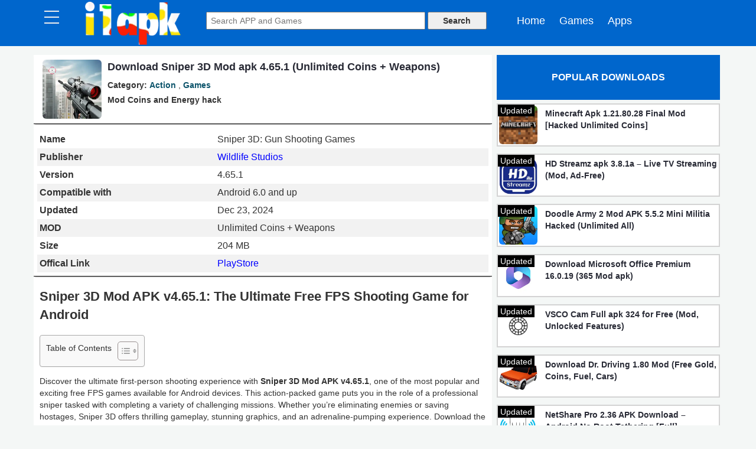

--- FILE ---
content_type: text/html; charset=UTF-8
request_url: https://i1apk.com/sniper-3d-gun-shooter/
body_size: 26614
content:
<!DOCTYPE html>
<html lang="en-US" prefix="og: https://ogp.me/ns#">
<head><meta charset="UTF-8"><script>if(navigator.userAgent.match(/MSIE|Internet Explorer/i)||navigator.userAgent.match(/Trident\/7\..*?rv:11/i)){var href=document.location.href;if(!href.match(/[?&]nowprocket/)){if(href.indexOf("?")==-1){if(href.indexOf("#")==-1){document.location.href=href+"?nowprocket=1"}else{document.location.href=href.replace("#","?nowprocket=1#")}}else{if(href.indexOf("#")==-1){document.location.href=href+"&nowprocket=1"}else{document.location.href=href.replace("#","&nowprocket=1#")}}}}</script><script>(()=>{class RocketLazyLoadScripts{constructor(){this.v="2.0.4",this.userEvents=["keydown","keyup","mousedown","mouseup","mousemove","mouseover","mouseout","touchmove","touchstart","touchend","touchcancel","wheel","click","dblclick","input"],this.attributeEvents=["onblur","onclick","oncontextmenu","ondblclick","onfocus","onmousedown","onmouseenter","onmouseleave","onmousemove","onmouseout","onmouseover","onmouseup","onmousewheel","onscroll","onsubmit"]}async t(){this.i(),this.o(),/iP(ad|hone)/.test(navigator.userAgent)&&this.h(),this.u(),this.l(this),this.m(),this.k(this),this.p(this),this._(),await Promise.all([this.R(),this.L()]),this.lastBreath=Date.now(),this.S(this),this.P(),this.D(),this.O(),this.M(),await this.C(this.delayedScripts.normal),await this.C(this.delayedScripts.defer),await this.C(this.delayedScripts.async),await this.T(),await this.F(),await this.j(),await this.A(),window.dispatchEvent(new Event("rocket-allScriptsLoaded")),this.everythingLoaded=!0,this.lastTouchEnd&&await new Promise(t=>setTimeout(t,500-Date.now()+this.lastTouchEnd)),this.I(),this.H(),this.U(),this.W()}i(){this.CSPIssue=sessionStorage.getItem("rocketCSPIssue"),document.addEventListener("securitypolicyviolation",t=>{this.CSPIssue||"script-src-elem"!==t.violatedDirective||"data"!==t.blockedURI||(this.CSPIssue=!0,sessionStorage.setItem("rocketCSPIssue",!0))},{isRocket:!0})}o(){window.addEventListener("pageshow",t=>{this.persisted=t.persisted,this.realWindowLoadedFired=!0},{isRocket:!0}),window.addEventListener("pagehide",()=>{this.onFirstUserAction=null},{isRocket:!0})}h(){let t;function e(e){t=e}window.addEventListener("touchstart",e,{isRocket:!0}),window.addEventListener("touchend",function i(o){o.changedTouches[0]&&t.changedTouches[0]&&Math.abs(o.changedTouches[0].pageX-t.changedTouches[0].pageX)<10&&Math.abs(o.changedTouches[0].pageY-t.changedTouches[0].pageY)<10&&o.timeStamp-t.timeStamp<200&&(window.removeEventListener("touchstart",e,{isRocket:!0}),window.removeEventListener("touchend",i,{isRocket:!0}),"INPUT"===o.target.tagName&&"text"===o.target.type||(o.target.dispatchEvent(new TouchEvent("touchend",{target:o.target,bubbles:!0})),o.target.dispatchEvent(new MouseEvent("mouseover",{target:o.target,bubbles:!0})),o.target.dispatchEvent(new PointerEvent("click",{target:o.target,bubbles:!0,cancelable:!0,detail:1,clientX:o.changedTouches[0].clientX,clientY:o.changedTouches[0].clientY})),event.preventDefault()))},{isRocket:!0})}q(t){this.userActionTriggered||("mousemove"!==t.type||this.firstMousemoveIgnored?"keyup"===t.type||"mouseover"===t.type||"mouseout"===t.type||(this.userActionTriggered=!0,this.onFirstUserAction&&this.onFirstUserAction()):this.firstMousemoveIgnored=!0),"click"===t.type&&t.preventDefault(),t.stopPropagation(),t.stopImmediatePropagation(),"touchstart"===this.lastEvent&&"touchend"===t.type&&(this.lastTouchEnd=Date.now()),"click"===t.type&&(this.lastTouchEnd=0),this.lastEvent=t.type,t.composedPath&&t.composedPath()[0].getRootNode()instanceof ShadowRoot&&(t.rocketTarget=t.composedPath()[0]),this.savedUserEvents.push(t)}u(){this.savedUserEvents=[],this.userEventHandler=this.q.bind(this),this.userEvents.forEach(t=>window.addEventListener(t,this.userEventHandler,{passive:!1,isRocket:!0})),document.addEventListener("visibilitychange",this.userEventHandler,{isRocket:!0})}U(){this.userEvents.forEach(t=>window.removeEventListener(t,this.userEventHandler,{passive:!1,isRocket:!0})),document.removeEventListener("visibilitychange",this.userEventHandler,{isRocket:!0}),this.savedUserEvents.forEach(t=>{(t.rocketTarget||t.target).dispatchEvent(new window[t.constructor.name](t.type,t))})}m(){const t="return false",e=Array.from(this.attributeEvents,t=>"data-rocket-"+t),i="["+this.attributeEvents.join("],[")+"]",o="[data-rocket-"+this.attributeEvents.join("],[data-rocket-")+"]",s=(e,i,o)=>{o&&o!==t&&(e.setAttribute("data-rocket-"+i,o),e["rocket"+i]=new Function("event",o),e.setAttribute(i,t))};new MutationObserver(t=>{for(const n of t)"attributes"===n.type&&(n.attributeName.startsWith("data-rocket-")||this.everythingLoaded?n.attributeName.startsWith("data-rocket-")&&this.everythingLoaded&&this.N(n.target,n.attributeName.substring(12)):s(n.target,n.attributeName,n.target.getAttribute(n.attributeName))),"childList"===n.type&&n.addedNodes.forEach(t=>{if(t.nodeType===Node.ELEMENT_NODE)if(this.everythingLoaded)for(const i of[t,...t.querySelectorAll(o)])for(const t of i.getAttributeNames())e.includes(t)&&this.N(i,t.substring(12));else for(const e of[t,...t.querySelectorAll(i)])for(const t of e.getAttributeNames())this.attributeEvents.includes(t)&&s(e,t,e.getAttribute(t))})}).observe(document,{subtree:!0,childList:!0,attributeFilter:[...this.attributeEvents,...e]})}I(){this.attributeEvents.forEach(t=>{document.querySelectorAll("[data-rocket-"+t+"]").forEach(e=>{this.N(e,t)})})}N(t,e){const i=t.getAttribute("data-rocket-"+e);i&&(t.setAttribute(e,i),t.removeAttribute("data-rocket-"+e))}k(t){Object.defineProperty(HTMLElement.prototype,"onclick",{get(){return this.rocketonclick||null},set(e){this.rocketonclick=e,this.setAttribute(t.everythingLoaded?"onclick":"data-rocket-onclick","this.rocketonclick(event)")}})}S(t){function e(e,i){let o=e[i];e[i]=null,Object.defineProperty(e,i,{get:()=>o,set(s){t.everythingLoaded?o=s:e["rocket"+i]=o=s}})}e(document,"onreadystatechange"),e(window,"onload"),e(window,"onpageshow");try{Object.defineProperty(document,"readyState",{get:()=>t.rocketReadyState,set(e){t.rocketReadyState=e},configurable:!0}),document.readyState="loading"}catch(t){console.log("WPRocket DJE readyState conflict, bypassing")}}l(t){this.originalAddEventListener=EventTarget.prototype.addEventListener,this.originalRemoveEventListener=EventTarget.prototype.removeEventListener,this.savedEventListeners=[],EventTarget.prototype.addEventListener=function(e,i,o){o&&o.isRocket||!t.B(e,this)&&!t.userEvents.includes(e)||t.B(e,this)&&!t.userActionTriggered||e.startsWith("rocket-")||t.everythingLoaded?t.originalAddEventListener.call(this,e,i,o):(t.savedEventListeners.push({target:this,remove:!1,type:e,func:i,options:o}),"mouseenter"!==e&&"mouseleave"!==e||t.originalAddEventListener.call(this,e,t.savedUserEvents.push,o))},EventTarget.prototype.removeEventListener=function(e,i,o){o&&o.isRocket||!t.B(e,this)&&!t.userEvents.includes(e)||t.B(e,this)&&!t.userActionTriggered||e.startsWith("rocket-")||t.everythingLoaded?t.originalRemoveEventListener.call(this,e,i,o):t.savedEventListeners.push({target:this,remove:!0,type:e,func:i,options:o})}}J(t,e){this.savedEventListeners=this.savedEventListeners.filter(i=>{let o=i.type,s=i.target||window;return e!==o||t!==s||(this.B(o,s)&&(i.type="rocket-"+o),this.$(i),!1)})}H(){EventTarget.prototype.addEventListener=this.originalAddEventListener,EventTarget.prototype.removeEventListener=this.originalRemoveEventListener,this.savedEventListeners.forEach(t=>this.$(t))}$(t){t.remove?this.originalRemoveEventListener.call(t.target,t.type,t.func,t.options):this.originalAddEventListener.call(t.target,t.type,t.func,t.options)}p(t){let e;function i(e){return t.everythingLoaded?e:e.split(" ").map(t=>"load"===t||t.startsWith("load.")?"rocket-jquery-load":t).join(" ")}function o(o){function s(e){const s=o.fn[e];o.fn[e]=o.fn.init.prototype[e]=function(){return this[0]===window&&t.userActionTriggered&&("string"==typeof arguments[0]||arguments[0]instanceof String?arguments[0]=i(arguments[0]):"object"==typeof arguments[0]&&Object.keys(arguments[0]).forEach(t=>{const e=arguments[0][t];delete arguments[0][t],arguments[0][i(t)]=e})),s.apply(this,arguments),this}}if(o&&o.fn&&!t.allJQueries.includes(o)){const e={DOMContentLoaded:[],"rocket-DOMContentLoaded":[]};for(const t in e)document.addEventListener(t,()=>{e[t].forEach(t=>t())},{isRocket:!0});o.fn.ready=o.fn.init.prototype.ready=function(i){function s(){parseInt(o.fn.jquery)>2?setTimeout(()=>i.bind(document)(o)):i.bind(document)(o)}return"function"==typeof i&&(t.realDomReadyFired?!t.userActionTriggered||t.fauxDomReadyFired?s():e["rocket-DOMContentLoaded"].push(s):e.DOMContentLoaded.push(s)),o([])},s("on"),s("one"),s("off"),t.allJQueries.push(o)}e=o}t.allJQueries=[],o(window.jQuery),Object.defineProperty(window,"jQuery",{get:()=>e,set(t){o(t)}})}P(){const t=new Map;document.write=document.writeln=function(e){const i=document.currentScript,o=document.createRange(),s=i.parentElement;let n=t.get(i);void 0===n&&(n=i.nextSibling,t.set(i,n));const c=document.createDocumentFragment();o.setStart(c,0),c.appendChild(o.createContextualFragment(e)),s.insertBefore(c,n)}}async R(){return new Promise(t=>{this.userActionTriggered?t():this.onFirstUserAction=t})}async L(){return new Promise(t=>{document.addEventListener("DOMContentLoaded",()=>{this.realDomReadyFired=!0,t()},{isRocket:!0})})}async j(){return this.realWindowLoadedFired?Promise.resolve():new Promise(t=>{window.addEventListener("load",t,{isRocket:!0})})}M(){this.pendingScripts=[];this.scriptsMutationObserver=new MutationObserver(t=>{for(const e of t)e.addedNodes.forEach(t=>{"SCRIPT"!==t.tagName||t.noModule||t.isWPRocket||this.pendingScripts.push({script:t,promise:new Promise(e=>{const i=()=>{const i=this.pendingScripts.findIndex(e=>e.script===t);i>=0&&this.pendingScripts.splice(i,1),e()};t.addEventListener("load",i,{isRocket:!0}),t.addEventListener("error",i,{isRocket:!0}),setTimeout(i,1e3)})})})}),this.scriptsMutationObserver.observe(document,{childList:!0,subtree:!0})}async F(){await this.X(),this.pendingScripts.length?(await this.pendingScripts[0].promise,await this.F()):this.scriptsMutationObserver.disconnect()}D(){this.delayedScripts={normal:[],async:[],defer:[]},document.querySelectorAll("script[type$=rocketlazyloadscript]").forEach(t=>{t.hasAttribute("data-rocket-src")?t.hasAttribute("async")&&!1!==t.async?this.delayedScripts.async.push(t):t.hasAttribute("defer")&&!1!==t.defer||"module"===t.getAttribute("data-rocket-type")?this.delayedScripts.defer.push(t):this.delayedScripts.normal.push(t):this.delayedScripts.normal.push(t)})}async _(){await this.L();let t=[];document.querySelectorAll("script[type$=rocketlazyloadscript][data-rocket-src]").forEach(e=>{let i=e.getAttribute("data-rocket-src");if(i&&!i.startsWith("data:")){i.startsWith("//")&&(i=location.protocol+i);try{const o=new URL(i).origin;o!==location.origin&&t.push({src:o,crossOrigin:e.crossOrigin||"module"===e.getAttribute("data-rocket-type")})}catch(t){}}}),t=[...new Map(t.map(t=>[JSON.stringify(t),t])).values()],this.Y(t,"preconnect")}async G(t){if(await this.K(),!0!==t.noModule||!("noModule"in HTMLScriptElement.prototype))return new Promise(e=>{let i;function o(){(i||t).setAttribute("data-rocket-status","executed"),e()}try{if(navigator.userAgent.includes("Firefox/")||""===navigator.vendor||this.CSPIssue)i=document.createElement("script"),[...t.attributes].forEach(t=>{let e=t.nodeName;"type"!==e&&("data-rocket-type"===e&&(e="type"),"data-rocket-src"===e&&(e="src"),i.setAttribute(e,t.nodeValue))}),t.text&&(i.text=t.text),t.nonce&&(i.nonce=t.nonce),i.hasAttribute("src")?(i.addEventListener("load",o,{isRocket:!0}),i.addEventListener("error",()=>{i.setAttribute("data-rocket-status","failed-network"),e()},{isRocket:!0}),setTimeout(()=>{i.isConnected||e()},1)):(i.text=t.text,o()),i.isWPRocket=!0,t.parentNode.replaceChild(i,t);else{const i=t.getAttribute("data-rocket-type"),s=t.getAttribute("data-rocket-src");i?(t.type=i,t.removeAttribute("data-rocket-type")):t.removeAttribute("type"),t.addEventListener("load",o,{isRocket:!0}),t.addEventListener("error",i=>{this.CSPIssue&&i.target.src.startsWith("data:")?(console.log("WPRocket: CSP fallback activated"),t.removeAttribute("src"),this.G(t).then(e)):(t.setAttribute("data-rocket-status","failed-network"),e())},{isRocket:!0}),s?(t.fetchPriority="high",t.removeAttribute("data-rocket-src"),t.src=s):t.src="data:text/javascript;base64,"+window.btoa(unescape(encodeURIComponent(t.text)))}}catch(i){t.setAttribute("data-rocket-status","failed-transform"),e()}});t.setAttribute("data-rocket-status","skipped")}async C(t){const e=t.shift();return e?(e.isConnected&&await this.G(e),this.C(t)):Promise.resolve()}O(){this.Y([...this.delayedScripts.normal,...this.delayedScripts.defer,...this.delayedScripts.async],"preload")}Y(t,e){this.trash=this.trash||[];let i=!0;var o=document.createDocumentFragment();t.forEach(t=>{const s=t.getAttribute&&t.getAttribute("data-rocket-src")||t.src;if(s&&!s.startsWith("data:")){const n=document.createElement("link");n.href=s,n.rel=e,"preconnect"!==e&&(n.as="script",n.fetchPriority=i?"high":"low"),t.getAttribute&&"module"===t.getAttribute("data-rocket-type")&&(n.crossOrigin=!0),t.crossOrigin&&(n.crossOrigin=t.crossOrigin),t.integrity&&(n.integrity=t.integrity),t.nonce&&(n.nonce=t.nonce),o.appendChild(n),this.trash.push(n),i=!1}}),document.head.appendChild(o)}W(){this.trash.forEach(t=>t.remove())}async T(){try{document.readyState="interactive"}catch(t){}this.fauxDomReadyFired=!0;try{await this.K(),this.J(document,"readystatechange"),document.dispatchEvent(new Event("rocket-readystatechange")),await this.K(),document.rocketonreadystatechange&&document.rocketonreadystatechange(),await this.K(),this.J(document,"DOMContentLoaded"),document.dispatchEvent(new Event("rocket-DOMContentLoaded")),await this.K(),this.J(window,"DOMContentLoaded"),window.dispatchEvent(new Event("rocket-DOMContentLoaded"))}catch(t){console.error(t)}}async A(){try{document.readyState="complete"}catch(t){}try{await this.K(),this.J(document,"readystatechange"),document.dispatchEvent(new Event("rocket-readystatechange")),await this.K(),document.rocketonreadystatechange&&document.rocketonreadystatechange(),await this.K(),this.J(window,"load"),window.dispatchEvent(new Event("rocket-load")),await this.K(),window.rocketonload&&window.rocketonload(),await this.K(),this.allJQueries.forEach(t=>t(window).trigger("rocket-jquery-load")),await this.K(),this.J(window,"pageshow");const t=new Event("rocket-pageshow");t.persisted=this.persisted,window.dispatchEvent(t),await this.K(),window.rocketonpageshow&&window.rocketonpageshow({persisted:this.persisted})}catch(t){console.error(t)}}async K(){Date.now()-this.lastBreath>45&&(await this.X(),this.lastBreath=Date.now())}async X(){return document.hidden?new Promise(t=>setTimeout(t)):new Promise(t=>requestAnimationFrame(t))}B(t,e){return e===document&&"readystatechange"===t||(e===document&&"DOMContentLoaded"===t||(e===window&&"DOMContentLoaded"===t||(e===window&&"load"===t||e===window&&"pageshow"===t)))}static run(){(new RocketLazyLoadScripts).t()}}RocketLazyLoadScripts.run()})();</script>	


<meta http-equiv="X-UA-Compatible" content="IE=edge">
<meta name="viewport" content="width=device-width, initial-scale=1">
  
    

<title>Download Sniper 3D Mod apk 4.65.1 (Unlimited Coins + Weapons)</title><link rel="preload" data-rocket-preload as="image" href="https://i1apk.com/wp-content/uploads/Sniper3D-cover2.jpg" fetchpriority="high">
<link rel="profile" href="http://gmpg.org/xfn/11" />
	<script type="rocketlazyloadscript" data-cfasync="false" async data-rocket-type="text/javascript" data-rocket-src="//sc.noyanceborer.com/rfpPYSfUO6u7/67192"></script>


<meta name="description" content="Discover the ultimate first-person shooting experience with Sniper 3D Mod APK v4.65.1, one of the most popular and exciting free FPS games available for"/>
<meta name="robots" content="follow, index, max-snippet:-1, max-video-preview:-1, max-image-preview:large"/>
<link rel="canonical" href="https://i1apk.com/sniper-3d-gun-shooter/" />
<meta property="og:locale" content="en_US" />
<meta property="og:type" content="article" />
<meta property="og:title" content="Download Sniper 3D Mod apk 4.65.1 (Unlimited Coins + Weapons)" />
<meta property="og:description" content="Discover the ultimate first-person shooting experience with Sniper 3D Mod APK v4.65.1, one of the most popular and exciting free FPS games available for" />
<meta property="og:url" content="https://i1apk.com/sniper-3d-gun-shooter/" />
<meta property="og:site_name" content="i1apk" />
<meta property="article:publisher" content="https://www.facebook.com/I1apkcom-648085032333163" />
<meta property="article:tag" content="3d Assassin Download" />
<meta property="article:tag" content="3d Gun Shooting Games Free Download" />
<meta property="article:tag" content="3d Shooting Games Download" />
<meta property="article:tag" content="3d Sniper Games Free Download" />
<meta property="article:tag" content="3d Sniper Games Free Download For Pc Download" />
<meta property="article:tag" content="Assassin 3d Games Download" />
<meta property="article:tag" content="Assassin Shooting Games Download" />
<meta property="article:tag" content="Best Sniper Games For Android Download" />
<meta property="article:tag" content="Download Game Sniper Download" />
<meta property="article:tag" content="Free 3d Shooting Game Download Full Version Download" />
<meta property="article:tag" content="Free Sniper Games Download" />
<meta property="article:tag" content="Free Sniper Games For Pc Download" />
<meta property="article:tag" content="Free Sniper Shooting Games Download" />
<meta property="article:tag" content="Free Sniper Shooting Games Download Pc Download" />
<meta property="article:tag" content="Gun Shooter 3d Download" />
<meta property="article:tag" content="Isniper 3d Download" />
<meta property="article:tag" content="Kill Shot Game Download" />
<meta property="article:tag" content="Sniper 3d Assassin Game Download" />
<meta property="article:tag" content="Sniper 3d Free Game Download" />
<meta property="article:tag" content="sniper 3d game download" />
<meta property="article:tag" content="Sniper 3d Game For Pc Download" />
<meta property="article:tag" content="Sniper 3d Game Online Download" />
<meta property="article:tag" content="Sniper 3d Gun Shooter Free Shooting Games Fps Download" />
<meta property="article:tag" content="Sniper Assassin Games Download" />
<meta property="article:tag" content="Sniper Assassin Shoot To Kill Games Download" />
<meta property="article:tag" content="Sniper Games For Android Download" />
<meta property="article:tag" content="Sniper Games For Pc Download" />
<meta property="article:tag" content="Sniper Games For Pc Free Download" />
<meta property="article:tag" content="Sniper Games For Pc Free Download Full Version Download" />
<meta property="article:tag" content="Sniper Games Free Download" />
<meta property="article:tag" content="Sniper Shooter 3d Game Download" />
<meta property="article:tag" content="Sniper Shooting Games Download" />
<meta property="article:section" content="Action" />
<meta property="og:updated_time" content="2024-12-24T18:48:25+05:30" />
<meta property="og:image" content="https://i1apk.com/wp-content/uploads/Sniper-3D-Gun-Shooting-icon.webp" />
<meta property="og:image:secure_url" content="https://i1apk.com/wp-content/uploads/Sniper-3D-Gun-Shooting-icon.webp" />
<meta property="og:image:width" content="385" />
<meta property="og:image:height" content="385" />
<meta property="og:image:alt" content="Sniper 3D Gun Shooter Mod APK" />
<meta property="og:image:type" content="image/webp" />
<meta property="article:published_time" content="2018-12-27T17:00:42+05:30" />
<meta property="article:modified_time" content="2024-12-24T18:48:25+05:30" />
<meta name="twitter:card" content="summary_large_image" />
<meta name="twitter:title" content="Download Sniper 3D Mod apk 4.65.1 (Unlimited Coins + Weapons)" />
<meta name="twitter:description" content="Discover the ultimate first-person shooting experience with Sniper 3D Mod APK v4.65.1, one of the most popular and exciting free FPS games available for" />
<meta name="twitter:site" content="@i1apk1" />
<meta name="twitter:creator" content="@i1apk1" />
<meta name="twitter:image" content="https://i1apk.com/wp-content/uploads/Sniper-3D-Gun-Shooting-icon.webp" />
<meta name="twitter:label1" content="Written by" />
<meta name="twitter:data1" content="Admin" />
<meta name="twitter:label2" content="Time to read" />
<meta name="twitter:data2" content="3 minutes" />
<script type="application/ld+json" class="rank-math-schema-pro">{"@context":"https://schema.org","@graph":[{"@type":["Person","Organization"],"@id":"https://i1apk.com/#person","name":"i1apk","sameAs":["https://www.facebook.com/I1apkcom-648085032333163","https://twitter.com/i1apk1"],"logo":{"@type":"ImageObject","@id":"https://i1apk.com/#logo","url":"https://i1apk.com/wp-content/uploads/i1apk-Compressed.png","contentUrl":"https://i1apk.com/wp-content/uploads/i1apk-Compressed.png","caption":"i1apk","inLanguage":"en-US","width":"350","height":"350"},"image":{"@type":"ImageObject","@id":"https://i1apk.com/#logo","url":"https://i1apk.com/wp-content/uploads/i1apk-Compressed.png","contentUrl":"https://i1apk.com/wp-content/uploads/i1apk-Compressed.png","caption":"i1apk","inLanguage":"en-US","width":"350","height":"350"}},{"@type":"WebSite","@id":"https://i1apk.com/#website","url":"https://i1apk.com","name":"i1apk","alternateName":"i1apk.com","publisher":{"@id":"https://i1apk.com/#person"},"inLanguage":"en-US"},{"@type":"ImageObject","@id":"https://i1apk.com/wp-content/uploads/Sniper-3D-Gun-Shooting-icon.webp","url":"https://i1apk.com/wp-content/uploads/Sniper-3D-Gun-Shooting-icon.webp","width":"385","height":"385","caption":"Sniper 3D Gun Shooter Mod APK","inLanguage":"en-US"},{"@type":"BreadcrumbList","@id":"https://i1apk.com/sniper-3d-gun-shooter/#breadcrumb","itemListElement":[{"@type":"ListItem","position":"1","item":{"@id":"https://i1apk.com","name":"Home"}},{"@type":"ListItem","position":"2","item":{"@id":"https://i1apk.com/category/games/action/","name":"Action"}},{"@type":"ListItem","position":"3","item":{"@id":"https://i1apk.com/sniper-3d-gun-shooter/","name":"Download Sniper 3D Mod apk 4.65.1 (Unlimited Coins + Weapons)"}}]},{"@type":"WebPage","@id":"https://i1apk.com/sniper-3d-gun-shooter/#webpage","url":"https://i1apk.com/sniper-3d-gun-shooter/","name":"Download Sniper 3D Mod apk 4.65.1 (Unlimited Coins + Weapons)","datePublished":"2018-12-27T17:00:42+05:30","dateModified":"2024-12-24T18:48:25+05:30","isPartOf":{"@id":"https://i1apk.com/#website"},"primaryImageOfPage":{"@id":"https://i1apk.com/wp-content/uploads/Sniper-3D-Gun-Shooting-icon.webp"},"inLanguage":"en-US","breadcrumb":{"@id":"https://i1apk.com/sniper-3d-gun-shooter/#breadcrumb"}},{"@type":"Person","@id":"https://i1apk.com/sniper-3d-gun-shooter/#author","name":"Admin","image":{"@type":"ImageObject","@id":"https://secure.gravatar.com/avatar/613ab9bdfb4992a0587646bd54d24c8c1760f1c1153b7dc2799af26bb6fc8527?s=96&amp;d=mm&amp;r=g","url":"https://secure.gravatar.com/avatar/613ab9bdfb4992a0587646bd54d24c8c1760f1c1153b7dc2799af26bb6fc8527?s=96&amp;d=mm&amp;r=g","caption":"Admin","inLanguage":"en-US"},"sameAs":["https://i1apk.com"]},{"@type":"NewsArticle","headline":"Download Sniper 3D Mod apk 4.65.1 (Unlimited Coins + Weapons)","keywords":"Sniper 3D Mod","datePublished":"2018-12-27T17:00:42+05:30","dateModified":"2024-12-24T18:48:25+05:30","articleSection":"Action, Games","author":{"@id":"https://i1apk.com/sniper-3d-gun-shooter/#author","name":"Admin"},"publisher":{"@id":"https://i1apk.com/#person"},"description":"Discover the ultimate first-person shooting experience with Sniper 3D Mod APK v4.65.1, one of the most popular and exciting free FPS games available for","copyrightYear":"2024","copyrightHolder":{"@id":"https://i1apk.com/#person"},"name":"Download Sniper 3D Mod apk 4.65.1 (Unlimited Coins + Weapons)","@id":"https://i1apk.com/sniper-3d-gun-shooter/#richSnippet","isPartOf":{"@id":"https://i1apk.com/sniper-3d-gun-shooter/#webpage"},"image":{"@id":"https://i1apk.com/wp-content/uploads/Sniper-3D-Gun-Shooting-icon.webp"},"inLanguage":"en-US","mainEntityOfPage":{"@id":"https://i1apk.com/sniper-3d-gun-shooter/#webpage"}}]}</script>


<link rel='dns-prefetch' href='//www.googletagmanager.com' />
<link rel='dns-prefetch' href='//pagead2.googlesyndication.com' />

<style id='wp-img-auto-sizes-contain-inline-css' type='text/css'>
img:is([sizes=auto i],[sizes^="auto," i]){contain-intrinsic-size:3000px 1500px}
/*# sourceURL=wp-img-auto-sizes-contain-inline-css */
</style>
<style id='classic-theme-styles-inline-css' type='text/css'>
/*! This file is auto-generated */
.wp-block-button__link{color:#fff;background-color:#32373c;border-radius:9999px;box-shadow:none;text-decoration:none;padding:calc(.667em + 2px) calc(1.333em + 2px);font-size:1.125em}.wp-block-file__button{background:#32373c;color:#fff;text-decoration:none}
/*# sourceURL=/wp-includes/css/classic-themes.min.css */
</style>
<style  type='text/css'  data-wpacu-inline-css-file='1'>
/**
* kk Star Ratings
* @see https://github.com/kamalkhan/kk-star-ratings
*/
 .kk-star-ratings {display: -webkit-box;display: -webkit-flex;display: -ms-flexbox;display: flex;-webkit-box-align: center;-webkit-align-items: center;-ms-flex-align: center;align-items: center;}.kk-star-ratings.kksr-shortcode {display: -webkit-inline-box;display: -webkit-inline-flex;display: -ms-inline-flexbox;display: inline-flex;}.kk-star-ratings.kksr-valign-top {margin-bottom: 2rem;}.kk-star-ratings.kksr-valign-bottom {margin-top: 2rem;}.kk-star-ratings.kksr-align-left {-webkit-box-pack: flex-start;-webkit-justify-content: flex-start;-ms-flex-pack: flex-start;justify-content: flex-start;}.kk-star-ratings.kksr-align-center {-webkit-box-pack: center;-webkit-justify-content: center;-ms-flex-pack: center;justify-content: center;}.kk-star-ratings.kksr-align-right {-webkit-box-pack: flex-end;-webkit-justify-content: flex-end;-ms-flex-pack: flex-end;justify-content: flex-end;}.kk-star-ratings .kksr-muted {opacity: .5;}.kk-star-ratings .kksr-stars {position: relative;}.kk-star-ratings .kksr-stars .kksr-stars-active, .kk-star-ratings .kksr-stars .kksr-stars-inactive {display: flex;}.kk-star-ratings .kksr-stars .kksr-stars-active {overflow: hidden;position: absolute;top: 0;left: 0;}.kk-star-ratings .kksr-stars .kksr-star {cursor: pointer;padding-right: 0px;}.kk-star-ratings.kksr-disabled .kksr-stars .kksr-star {cursor: default;}.kk-star-ratings .kksr-stars .kksr-star .kksr-icon {transition: .3s all;}.kk-star-ratings:not(.kksr-disabled) .kksr-stars:hover .kksr-stars-active {width: 0 !important;}.kk-star-ratings .kksr-stars .kksr-star .kksr-icon, .kk-star-ratings:not(.kksr-disabled) .kksr-stars .kksr-star:hover ~ .kksr-star .kksr-icon {background-image: var(--wpr-bg-6cd2a071-4f71-4eb6-b9f0-9af8a1dc14c8);}.kk-star-ratings .kksr-stars .kksr-stars-active .kksr-star .kksr-icon {background-image: var(--wpr-bg-9d343325-7b74-4f80-a22d-fe10eda981e5);}.kk-star-ratings.kksr-disabled .kksr-stars .kksr-stars-active .kksr-star .kksr-icon, .kk-star-ratings:not(.kksr-disabled) .kksr-stars:hover .kksr-star .kksr-icon {background-image: var(--wpr-bg-c2e8b66f-767e-49c9-bfb8-19e375607307);}.kk-star-ratings .kksr-legend {margin-left: .75rem;margin-right: .75rem;}[dir="rtl"] .kk-star-ratings .kksr-stars .kksr-stars-active {left: auto;right: 0;}

</style>
<style id='ez-toc-style-inline-css' type='text/css'>
#ez-toc-container{background:#f9f9f9;border:1px solid #aaa;border-radius:4px;-webkit-box-shadow:0 1px 1px rgba(0,0,0,.05);box-shadow:0 1px 1px rgba(0,0,0,.05);display:table;margin-bottom:1em;padding:10px 20px 10px 10px;position:relative;width:auto}div.ez-toc-widget-container{padding:0;position:relative}#ez-toc-container.ez-toc-light-blue{background:#edf6ff}#ez-toc-container.ez-toc-white{background:#fff}#ez-toc-container.ez-toc-black{background:#000}#ez-toc-container.ez-toc-transparent{background:none transparent}div.ez-toc-widget-container ul{display:block}div.ez-toc-widget-container li{border:none;padding:0}div.ez-toc-widget-container ul.ez-toc-list{padding:10px}#ez-toc-container ul ul,.ez-toc div.ez-toc-widget-container ul ul{margin-left:1.5em}#ez-toc-container li,#ez-toc-container ul{margin:0;padding:0}#ez-toc-container li,#ez-toc-container ul,#ez-toc-container ul li,div.ez-toc-widget-container,div.ez-toc-widget-container li{background:none;list-style:none none;line-height:1.6;margin:0;overflow:hidden;z-index:1}#ez-toc-container .ez-toc-title{text-align:left;line-height:1.45;margin:0;padding:0}.ez-toc-title-container{display:table;width:100%}.ez-toc-title,.ez-toc-title-toggle{display:inline;text-align:left;vertical-align:middle}#ez-toc-container.ez-toc-black p.ez-toc-title{color:#fff}#ez-toc-container div.ez-toc-title-container+ul.ez-toc-list{margin-top:1em}.ez-toc-wrap-left{margin:0 auto 1em 0!important}.ez-toc-wrap-left-text{float:left}.ez-toc-wrap-right{margin:0 0 1em auto!important}.ez-toc-wrap-right-text{float:right}#ez-toc-container a{color:#444;box-shadow:none;text-decoration:none;text-shadow:none;display:inline-flex;align-items:stretch;flex-wrap:nowrap}#ez-toc-container a:visited{color:#9f9f9f}#ez-toc-container a:hover{text-decoration:underline}#ez-toc-container.ez-toc-black a,#ez-toc-container.ez-toc-black a:visited{color:#fff}#ez-toc-container a.ez-toc-toggle{display:flex;align-items:center}.ez-toc-widget-container ul.ez-toc-list li:before{content:" ";position:absolute;left:0;right:0;height:30px;line-height:30px;z-index:-1}.ez-toc-widget-container ul.ez-toc-list li.active{background-color:#ededed}.ez-toc-widget-container li.active>a{font-weight:900}.ez-toc-btn{display:inline-block;padding:6px 12px;margin-bottom:0;font-size:14px;font-weight:400;line-height:1.428571429;text-align:center;white-space:nowrap;vertical-align:middle;cursor:pointer;background-image:none;border:1px solid transparent;border-radius:4px;-webkit-user-select:none;-moz-user-select:none;-ms-user-select:none;-o-user-select:none;user-select:none}.ez-toc-btn:focus{outline:thin dotted #333;outline:5px auto -webkit-focus-ring-color;outline-offset:-2px}.ez-toc-btn:focus,.ez-toc-btn:hover{color:#333;text-decoration:none}.ez-toc-btn.active,.ez-toc-btn:active{background-image:none;outline:0;-webkit-box-shadow:inset 0 3px 5px rgba(0,0,0,.125);box-shadow:inset 0 3px 5px rgba(0,0,0,.125)}.ez-toc-btn-default{color:#333;background-color:#fff}.ez-toc-btn-default.active,.ez-toc-btn-default:active,.ez-toc-btn-default:focus,.ez-toc-btn-default:hover{color:#333;background-color:#ebebeb;border-color:#adadad}.ez-toc-btn-default.active,.ez-toc-btn-default:active{background-image:none}.ez-toc-btn-sm,.ez-toc-btn-xs{padding:5px 10px;font-size:12px;line-height:1.5;border-radius:3px}.ez-toc-btn-xs{padding:1px 5px}.ez-toc-btn-default{text-shadow:0 -1px 0 rgba(0,0,0,.2);-webkit-box-shadow:inset 0 1px 0 hsla(0,0%,100%,.15),0 1px 1px rgba(0,0,0,.075);box-shadow:inset 0 1px 0 hsla(0,0%,100%,.15),0 1px 1px rgba(0,0,0,.075)}.ez-toc-btn-default:active{-webkit-box-shadow:inset 0 3px 5px rgba(0,0,0,.125);box-shadow:inset 0 3px 5px rgba(0,0,0,.125)}.btn.active,.ez-toc-btn:active{background-image:none}.ez-toc-btn-default{text-shadow:0 1px 0 #fff;background-image:-webkit-gradient(linear,left 0,left 100%,from(#fff),to(#e0e0e0));background-image:-webkit-linear-gradient(top,#fff,#e0e0e0);background-image:-moz-linear-gradient(top,#fff 0,#e0e0e0 100%);background-image:linear-gradient(180deg,#fff 0,#e0e0e0);background-repeat:repeat-x;border-color:#ccc;filter:progid:DXImageTransform.Microsoft.gradient(startColorstr="#ffffffff",endColorstr="#ffe0e0e0",GradientType=0);filter:progid:DXImageTransform.Microsoft.gradient(enabled=false)}.ez-toc-btn-default:focus,.ez-toc-btn-default:hover{background-color:#e0e0e0;background-position:0 -15px}.ez-toc-btn-default.active,.ez-toc-btn-default:active{background-color:#e0e0e0;border-color:#dbdbdb}.ez-toc-pull-right{float:right!important;margin-left:10px}#ez-toc-container label.cssicon,#ez-toc-widget-container label.cssicon{height:30px}.ez-toc-glyphicon{position:relative;top:1px;display:inline-block;font-family:Glyphicons Halflings;-webkit-font-smoothing:antialiased;font-style:normal;font-weight:400;line-height:1;-moz-osx-font-smoothing:grayscale}.ez-toc-glyphicon:empty{width:1em}.ez-toc-toggle i.ez-toc-glyphicon{font-size:16px;margin-left:2px}#ez-toc-container input{position:absolute;left:-999em}#ez-toc-container input[type=checkbox]:checked+nav,#ez-toc-widget-container input[type=checkbox]:checked+nav{opacity:0;max-height:0;border:none;display:none}#ez-toc-container label{position:relative;cursor:pointer;display:initial}#ez-toc-container .ez-toc-js-icon-con{display:initial}#ez-toc-container .ez-toc-js-icon-con,#ez-toc-container .ez-toc-toggle label{float:right;position:relative;font-size:16px;padding:0;border:1px solid #999191;border-radius:5px;cursor:pointer;left:10px;width:35px}div#ez-toc-container .ez-toc-title{display:initial}.ez-toc-wrap-center{margin:0 auto 1em!important}#ez-toc-container a.ez-toc-toggle{color:#444;background:inherit;border:inherit}.ez-toc-toggle #item{position:absolute;left:-999em}label.cssicon .ez-toc-glyphicon:empty{font-size:16px;margin-left:2px}label.cssiconcheckbox{display:none}.ez-toc-widget-container ul li a{padding-left:10px;display:inline-flex;align-items:stretch;flex-wrap:nowrap}.ez-toc-widget-container ul.ez-toc-list li{height:auto!important}.ez-toc-cssicon{float:right;position:relative;font-size:16px;padding:0;border:1px solid #999191;border-radius:5px;cursor:pointer;left:10px;width:35px}.ez-toc-icon-toggle-span{display:flex;align-items:center;width:35px;height:30px;justify-content:center;direction:ltr}#ez-toc-container .eztoc-toggle-hide-by-default{display:none}.eztoc_no_heading_found{background-color:#ff0;padding-left:10px}.eztoc-hide{display:none}.term-description .ez-toc-title-container p:nth-child(2){width:50px;float:right;margin:0}.ez-toc-list.ez-toc-columns-2{column-count:2;column-gap:20px;column-fill:balance}.ez-toc-list.ez-toc-columns-2>li{display:block;break-inside:avoid;margin-bottom:8px;page-break-inside:avoid}.ez-toc-list.ez-toc-columns-3{column-count:3;column-gap:20px;column-fill:balance}.ez-toc-list.ez-toc-columns-3>li{display:block;break-inside:avoid;margin-bottom:8px;page-break-inside:avoid}.ez-toc-list.ez-toc-columns-4{column-count:4;column-gap:20px;column-fill:balance}.ez-toc-list.ez-toc-columns-4>li{display:block;break-inside:avoid;margin-bottom:8px;page-break-inside:avoid}.ez-toc-list.ez-toc-columns-optimized{column-fill:balance;orphans:2;widows:2}.ez-toc-list.ez-toc-columns-optimized>li{display:block;break-inside:avoid;page-break-inside:avoid}@media (max-width:768px){.ez-toc-list.ez-toc-columns-2,.ez-toc-list.ez-toc-columns-3,.ez-toc-list.ez-toc-columns-4{column-count:1;column-gap:0}}@media (max-width:1024px) and (min-width:769px){.ez-toc-list.ez-toc-columns-3,.ez-toc-list.ez-toc-columns-4{column-count:2}}
/*# sourceURL=ez-toc-style-inline-css */
</style>
<style id='ez-toc-exclude-toggle-css-inline-css' type='text/css'>
#ez-toc-container input[type="checkbox"]:checked + nav, #ez-toc-widget-container input[type="checkbox"]:checked + nav {opacity: 0;max-height: 0;border: none;display: none;}
/*# sourceURL=ez-toc-exclude-toggle-css-inline-css */
</style>
<link data-minify="1" rel='stylesheet' id='style-css' href='https://i1apk.com/wp-content/cache/min/1/wp-content/themes/i1apk/style.css?ver=1756346674' type='text/css' media='all' />
<link data-minify="1" rel='stylesheet' id='bootstrap-css' href='https://i1apk.com/wp-content/cache/min/1/wp-content/themes/i1apk/css/bootstrap.css?ver=1756346674' type='text/css' media='all' />
<style id='rocket-lazyload-inline-css' type='text/css'>
.rll-youtube-player{position:relative;padding-bottom:56.23%;height:0;overflow:hidden;max-width:100%;}.rll-youtube-player:focus-within{outline: 2px solid currentColor;outline-offset: 5px;}.rll-youtube-player iframe{position:absolute;top:0;left:0;width:100%;height:100%;z-index:100;background:0 0}.rll-youtube-player img{bottom:0;display:block;left:0;margin:auto;max-width:100%;width:100%;position:absolute;right:0;top:0;border:none;height:auto;-webkit-transition:.4s all;-moz-transition:.4s all;transition:.4s all}.rll-youtube-player img:hover{-webkit-filter:brightness(75%)}.rll-youtube-player .play{height:100%;width:100%;left:0;top:0;position:absolute;background:var(--wpr-bg-424575c0-255f-4367-8f97-c4db8d031604) no-repeat center;background-color: transparent !important;cursor:pointer;border:none;}
/*# sourceURL=rocket-lazyload-inline-css */
</style>



<script type="rocketlazyloadscript" data-rocket-type="text/javascript" data-rocket-src="https://www.googletagmanager.com/gtag/js?id=G-FXQXKPWLV0" id="google_gtagjs-js" async></script>
<script type="rocketlazyloadscript" data-rocket-type="text/javascript" id="google_gtagjs-js-after">
/* <![CDATA[ */
window.dataLayer = window.dataLayer || [];function gtag(){dataLayer.push(arguments);}
gtag("set","linker",{"domains":["i1apk.com"]});
gtag("js", new Date());
gtag("set", "developer_id.dZTNiMT", true);
gtag("config", "G-FXQXKPWLV0", {"googlesitekit_post_type":"post","googlesitekit_post_date":"20181227","googlesitekit_post_categories":"Action; Games"});
//# sourceURL=google_gtagjs-js-after
/* ]]> */
</script>
<link rel="https://api.w.org/" href="https://i1apk.com/wp-json/" /><link rel="alternate" title="JSON" type="application/json" href="https://i1apk.com/wp-json/wp/v2/posts/2124" /><script type="application/ld+json">{
    "@context": "https://schema.org/",
    "@type": "CreativeWorkSeries",
    "name": "Download Sniper 3D Mod apk 4.65.1 (Unlimited Coins + Weapons)",
    "aggregateRating": {
        "@type": "AggregateRating",
        "ratingValue": "5",
        "bestRating": "5",
        "ratingCount": "1"
    }
}</script><link fetchpriority="high" rel="preload" as="image" href="https://i1apk.com/wp-content/uploads/Sniper-3D-Gun-Shooting-icon.webp"/><link rel="preload" as="image" href="https://i1apk.com/wp-content/uploads/Sniper-3D-Gun-Shooting-icon.webp" />

<meta name="google-adsense-platform-account" content="ca-host-pub-2644536267352236">
<meta name="google-adsense-platform-domain" content="sitekit.withgoogle.com">

<script type="rocketlazyloadscript" data-rocket-type="text/javascript" id="google_gtagjs" data-rocket-src="https://i1apk.com/?local_ga_js=2c4cfbed3ba3fb33cc454afa5fc0f4e8" async="async"></script>
<script type="rocketlazyloadscript" data-rocket-type="text/javascript" id="google_gtagjs-inline">
/* <![CDATA[ */
window.dataLayer = window.dataLayer || [];function gtag(){dataLayer.push(arguments);}gtag('js', new Date());gtag('config', 'G-03JB9QPFLB', {} );
/* ]]> */
</script>


<script type="rocketlazyloadscript" data-rocket-type="text/javascript" async="async" data-rocket-src="https://pagead2.googlesyndication.com/pagead/js/adsbygoogle.js?client=ca-pub-7059209626817591&amp;host=ca-host-pub-2644536267352236" crossorigin="anonymous"></script>


<link rel="icon" href="https://i1apk.com/wp-content/uploads/cropped-i1apk-Compressed-32x32.png" sizes="32x32" />
<link rel="icon" href="https://i1apk.com/wp-content/uploads/cropped-i1apk-Compressed-192x192.png" sizes="192x192" />
<link rel="apple-touch-icon" href="https://i1apk.com/wp-content/uploads/cropped-i1apk-Compressed-180x180.png" />
<meta name="msapplication-TileImage" content="https://i1apk.com/wp-content/uploads/cropped-i1apk-Compressed-270x270.png" />
<noscript><style id="rocket-lazyload-nojs-css">.rll-youtube-player, [data-lazy-src]{display:none !important;}</style></noscript><style id='global-styles-inline-css' type='text/css'>
:root{--wp--preset--aspect-ratio--square: 1;--wp--preset--aspect-ratio--4-3: 4/3;--wp--preset--aspect-ratio--3-4: 3/4;--wp--preset--aspect-ratio--3-2: 3/2;--wp--preset--aspect-ratio--2-3: 2/3;--wp--preset--aspect-ratio--16-9: 16/9;--wp--preset--aspect-ratio--9-16: 9/16;--wp--preset--color--black: #000000;--wp--preset--color--cyan-bluish-gray: #abb8c3;--wp--preset--color--white: #ffffff;--wp--preset--color--pale-pink: #f78da7;--wp--preset--color--vivid-red: #cf2e2e;--wp--preset--color--luminous-vivid-orange: #ff6900;--wp--preset--color--luminous-vivid-amber: #fcb900;--wp--preset--color--light-green-cyan: #7bdcb5;--wp--preset--color--vivid-green-cyan: #00d084;--wp--preset--color--pale-cyan-blue: #8ed1fc;--wp--preset--color--vivid-cyan-blue: #0693e3;--wp--preset--color--vivid-purple: #9b51e0;--wp--preset--gradient--vivid-cyan-blue-to-vivid-purple: linear-gradient(135deg,rgb(6,147,227) 0%,rgb(155,81,224) 100%);--wp--preset--gradient--light-green-cyan-to-vivid-green-cyan: linear-gradient(135deg,rgb(122,220,180) 0%,rgb(0,208,130) 100%);--wp--preset--gradient--luminous-vivid-amber-to-luminous-vivid-orange: linear-gradient(135deg,rgb(252,185,0) 0%,rgb(255,105,0) 100%);--wp--preset--gradient--luminous-vivid-orange-to-vivid-red: linear-gradient(135deg,rgb(255,105,0) 0%,rgb(207,46,46) 100%);--wp--preset--gradient--very-light-gray-to-cyan-bluish-gray: linear-gradient(135deg,rgb(238,238,238) 0%,rgb(169,184,195) 100%);--wp--preset--gradient--cool-to-warm-spectrum: linear-gradient(135deg,rgb(74,234,220) 0%,rgb(151,120,209) 20%,rgb(207,42,186) 40%,rgb(238,44,130) 60%,rgb(251,105,98) 80%,rgb(254,248,76) 100%);--wp--preset--gradient--blush-light-purple: linear-gradient(135deg,rgb(255,206,236) 0%,rgb(152,150,240) 100%);--wp--preset--gradient--blush-bordeaux: linear-gradient(135deg,rgb(254,205,165) 0%,rgb(254,45,45) 50%,rgb(107,0,62) 100%);--wp--preset--gradient--luminous-dusk: linear-gradient(135deg,rgb(255,203,112) 0%,rgb(199,81,192) 50%,rgb(65,88,208) 100%);--wp--preset--gradient--pale-ocean: linear-gradient(135deg,rgb(255,245,203) 0%,rgb(182,227,212) 50%,rgb(51,167,181) 100%);--wp--preset--gradient--electric-grass: linear-gradient(135deg,rgb(202,248,128) 0%,rgb(113,206,126) 100%);--wp--preset--gradient--midnight: linear-gradient(135deg,rgb(2,3,129) 0%,rgb(40,116,252) 100%);--wp--preset--font-size--small: 13px;--wp--preset--font-size--medium: 20px;--wp--preset--font-size--large: 36px;--wp--preset--font-size--x-large: 42px;--wp--preset--spacing--20: 0.44rem;--wp--preset--spacing--30: 0.67rem;--wp--preset--spacing--40: 1rem;--wp--preset--spacing--50: 1.5rem;--wp--preset--spacing--60: 2.25rem;--wp--preset--spacing--70: 3.38rem;--wp--preset--spacing--80: 5.06rem;--wp--preset--shadow--natural: 6px 6px 9px rgba(0, 0, 0, 0.2);--wp--preset--shadow--deep: 12px 12px 50px rgba(0, 0, 0, 0.4);--wp--preset--shadow--sharp: 6px 6px 0px rgba(0, 0, 0, 0.2);--wp--preset--shadow--outlined: 6px 6px 0px -3px rgb(255, 255, 255), 6px 6px rgb(0, 0, 0);--wp--preset--shadow--crisp: 6px 6px 0px rgb(0, 0, 0);}:where(.is-layout-flex){gap: 0.5em;}:where(.is-layout-grid){gap: 0.5em;}body .is-layout-flex{display: flex;}.is-layout-flex{flex-wrap: wrap;align-items: center;}.is-layout-flex > :is(*, div){margin: 0;}body .is-layout-grid{display: grid;}.is-layout-grid > :is(*, div){margin: 0;}:where(.wp-block-columns.is-layout-flex){gap: 2em;}:where(.wp-block-columns.is-layout-grid){gap: 2em;}:where(.wp-block-post-template.is-layout-flex){gap: 1.25em;}:where(.wp-block-post-template.is-layout-grid){gap: 1.25em;}.has-black-color{color: var(--wp--preset--color--black) !important;}.has-cyan-bluish-gray-color{color: var(--wp--preset--color--cyan-bluish-gray) !important;}.has-white-color{color: var(--wp--preset--color--white) !important;}.has-pale-pink-color{color: var(--wp--preset--color--pale-pink) !important;}.has-vivid-red-color{color: var(--wp--preset--color--vivid-red) !important;}.has-luminous-vivid-orange-color{color: var(--wp--preset--color--luminous-vivid-orange) !important;}.has-luminous-vivid-amber-color{color: var(--wp--preset--color--luminous-vivid-amber) !important;}.has-light-green-cyan-color{color: var(--wp--preset--color--light-green-cyan) !important;}.has-vivid-green-cyan-color{color: var(--wp--preset--color--vivid-green-cyan) !important;}.has-pale-cyan-blue-color{color: var(--wp--preset--color--pale-cyan-blue) !important;}.has-vivid-cyan-blue-color{color: var(--wp--preset--color--vivid-cyan-blue) !important;}.has-vivid-purple-color{color: var(--wp--preset--color--vivid-purple) !important;}.has-black-background-color{background-color: var(--wp--preset--color--black) !important;}.has-cyan-bluish-gray-background-color{background-color: var(--wp--preset--color--cyan-bluish-gray) !important;}.has-white-background-color{background-color: var(--wp--preset--color--white) !important;}.has-pale-pink-background-color{background-color: var(--wp--preset--color--pale-pink) !important;}.has-vivid-red-background-color{background-color: var(--wp--preset--color--vivid-red) !important;}.has-luminous-vivid-orange-background-color{background-color: var(--wp--preset--color--luminous-vivid-orange) !important;}.has-luminous-vivid-amber-background-color{background-color: var(--wp--preset--color--luminous-vivid-amber) !important;}.has-light-green-cyan-background-color{background-color: var(--wp--preset--color--light-green-cyan) !important;}.has-vivid-green-cyan-background-color{background-color: var(--wp--preset--color--vivid-green-cyan) !important;}.has-pale-cyan-blue-background-color{background-color: var(--wp--preset--color--pale-cyan-blue) !important;}.has-vivid-cyan-blue-background-color{background-color: var(--wp--preset--color--vivid-cyan-blue) !important;}.has-vivid-purple-background-color{background-color: var(--wp--preset--color--vivid-purple) !important;}.has-black-border-color{border-color: var(--wp--preset--color--black) !important;}.has-cyan-bluish-gray-border-color{border-color: var(--wp--preset--color--cyan-bluish-gray) !important;}.has-white-border-color{border-color: var(--wp--preset--color--white) !important;}.has-pale-pink-border-color{border-color: var(--wp--preset--color--pale-pink) !important;}.has-vivid-red-border-color{border-color: var(--wp--preset--color--vivid-red) !important;}.has-luminous-vivid-orange-border-color{border-color: var(--wp--preset--color--luminous-vivid-orange) !important;}.has-luminous-vivid-amber-border-color{border-color: var(--wp--preset--color--luminous-vivid-amber) !important;}.has-light-green-cyan-border-color{border-color: var(--wp--preset--color--light-green-cyan) !important;}.has-vivid-green-cyan-border-color{border-color: var(--wp--preset--color--vivid-green-cyan) !important;}.has-pale-cyan-blue-border-color{border-color: var(--wp--preset--color--pale-cyan-blue) !important;}.has-vivid-cyan-blue-border-color{border-color: var(--wp--preset--color--vivid-cyan-blue) !important;}.has-vivid-purple-border-color{border-color: var(--wp--preset--color--vivid-purple) !important;}.has-vivid-cyan-blue-to-vivid-purple-gradient-background{background: var(--wp--preset--gradient--vivid-cyan-blue-to-vivid-purple) !important;}.has-light-green-cyan-to-vivid-green-cyan-gradient-background{background: var(--wp--preset--gradient--light-green-cyan-to-vivid-green-cyan) !important;}.has-luminous-vivid-amber-to-luminous-vivid-orange-gradient-background{background: var(--wp--preset--gradient--luminous-vivid-amber-to-luminous-vivid-orange) !important;}.has-luminous-vivid-orange-to-vivid-red-gradient-background{background: var(--wp--preset--gradient--luminous-vivid-orange-to-vivid-red) !important;}.has-very-light-gray-to-cyan-bluish-gray-gradient-background{background: var(--wp--preset--gradient--very-light-gray-to-cyan-bluish-gray) !important;}.has-cool-to-warm-spectrum-gradient-background{background: var(--wp--preset--gradient--cool-to-warm-spectrum) !important;}.has-blush-light-purple-gradient-background{background: var(--wp--preset--gradient--blush-light-purple) !important;}.has-blush-bordeaux-gradient-background{background: var(--wp--preset--gradient--blush-bordeaux) !important;}.has-luminous-dusk-gradient-background{background: var(--wp--preset--gradient--luminous-dusk) !important;}.has-pale-ocean-gradient-background{background: var(--wp--preset--gradient--pale-ocean) !important;}.has-electric-grass-gradient-background{background: var(--wp--preset--gradient--electric-grass) !important;}.has-midnight-gradient-background{background: var(--wp--preset--gradient--midnight) !important;}.has-small-font-size{font-size: var(--wp--preset--font-size--small) !important;}.has-medium-font-size{font-size: var(--wp--preset--font-size--medium) !important;}.has-large-font-size{font-size: var(--wp--preset--font-size--large) !important;}.has-x-large-font-size{font-size: var(--wp--preset--font-size--x-large) !important;}
/*# sourceURL=global-styles-inline-css */
</style>
<style id="wpr-lazyload-bg-container"></style><style id="wpr-lazyload-bg-exclusion"></style>
<noscript>
<style id="wpr-lazyload-bg-nostyle">.kk-star-ratings .kksr-stars .kksr-star .kksr-icon, .kk-star-ratings:not(.kksr-disabled) .kksr-stars .kksr-star:hover ~ .kksr-star .kksr-icon{--wpr-bg-6cd2a071-4f71-4eb6-b9f0-9af8a1dc14c8: url('https://i1apk.com/wp-content/plugins/kk-star-ratings/src/core/public/css/../svg/inactive.svg');}.kk-star-ratings .kksr-stars .kksr-stars-active .kksr-star .kksr-icon{--wpr-bg-9d343325-7b74-4f80-a22d-fe10eda981e5: url('https://i1apk.com/wp-content/plugins/kk-star-ratings/src/core/public/css/../svg/active.svg');}.kk-star-ratings.kksr-disabled .kksr-stars .kksr-stars-active .kksr-star .kksr-icon, .kk-star-ratings:not(.kksr-disabled) .kksr-stars:hover .kksr-star .kksr-icon{--wpr-bg-c2e8b66f-767e-49c9-bfb8-19e375607307: url('https://i1apk.com/wp-content/plugins/kk-star-ratings/src/core/public/css/../svg/selected.svg');}.rll-youtube-player .play{--wpr-bg-424575c0-255f-4367-8f97-c4db8d031604: url('https://i1apk.com/wp-content/plugins/wp-rocket/assets/img/youtube.png');}</style>
</noscript>
<script type="application/javascript">const rocket_pairs = [{"selector":".kk-star-ratings .kksr-stars .kksr-star .kksr-icon, .kk-star-ratings:not(.kksr-disabled) .kksr-stars .kksr-star ~ .kksr-star .kksr-icon","style":".kk-star-ratings .kksr-stars .kksr-star .kksr-icon, .kk-star-ratings:not(.kksr-disabled) .kksr-stars .kksr-star:hover ~ .kksr-star .kksr-icon{--wpr-bg-6cd2a071-4f71-4eb6-b9f0-9af8a1dc14c8: url('https:\/\/i1apk.com\/wp-content\/plugins\/kk-star-ratings\/src\/core\/public\/css\/..\/svg\/inactive.svg');}","hash":"6cd2a071-4f71-4eb6-b9f0-9af8a1dc14c8","url":"https:\/\/i1apk.com\/wp-content\/plugins\/kk-star-ratings\/src\/core\/public\/css\/..\/svg\/inactive.svg"},{"selector":".kk-star-ratings .kksr-stars .kksr-stars-active .kksr-star .kksr-icon","style":".kk-star-ratings .kksr-stars .kksr-stars-active .kksr-star .kksr-icon{--wpr-bg-9d343325-7b74-4f80-a22d-fe10eda981e5: url('https:\/\/i1apk.com\/wp-content\/plugins\/kk-star-ratings\/src\/core\/public\/css\/..\/svg\/active.svg');}","hash":"9d343325-7b74-4f80-a22d-fe10eda981e5","url":"https:\/\/i1apk.com\/wp-content\/plugins\/kk-star-ratings\/src\/core\/public\/css\/..\/svg\/active.svg"},{"selector":".kk-star-ratings.kksr-disabled .kksr-stars .kksr-stars-active .kksr-star .kksr-icon, .kk-star-ratings:not(.kksr-disabled) .kksr-stars .kksr-star .kksr-icon","style":".kk-star-ratings.kksr-disabled .kksr-stars .kksr-stars-active .kksr-star .kksr-icon, .kk-star-ratings:not(.kksr-disabled) .kksr-stars:hover .kksr-star .kksr-icon{--wpr-bg-c2e8b66f-767e-49c9-bfb8-19e375607307: url('https:\/\/i1apk.com\/wp-content\/plugins\/kk-star-ratings\/src\/core\/public\/css\/..\/svg\/selected.svg');}","hash":"c2e8b66f-767e-49c9-bfb8-19e375607307","url":"https:\/\/i1apk.com\/wp-content\/plugins\/kk-star-ratings\/src\/core\/public\/css\/..\/svg\/selected.svg"},{"selector":".rll-youtube-player .play","style":".rll-youtube-player .play{--wpr-bg-424575c0-255f-4367-8f97-c4db8d031604: url('https:\/\/i1apk.com\/wp-content\/plugins\/wp-rocket\/assets\/img\/youtube.png');}","hash":"424575c0-255f-4367-8f97-c4db8d031604","url":"https:\/\/i1apk.com\/wp-content\/plugins\/wp-rocket\/assets\/img\/youtube.png"}]; const rocket_excluded_pairs = [];</script><meta name="generator" content="WP Rocket 3.19.4" data-wpr-features="wpr_lazyload_css_bg_img wpr_delay_js wpr_defer_js wpr_minify_js wpr_lazyload_images wpr_lazyload_iframes wpr_oci wpr_image_dimensions wpr_cache_webp wpr_minify_css wpr_preload_links wpr_desktop" /></head>
<body id="body-hidden" class="wp-singular post-template-default single single-post postid-2124 single-format-standard wp-theme-i1apk">
	
	<header  class="container-fluid clearfix">
		<div  class="row header-cont">
			<div  class="side-menu-btn col-md-1 col-xs-2" onclick="openNav();">
			<div class="nav-btn">
				<label for="nav-check">
				  <span></span>
				  <span></span>
				  <span></span>
				</label>
			  </div>
			</div>

		
			<div  class="logo col-md-2 col-sm-3 col-xs-9 text-center">
				<div class="title"><a href="https://i1apk.com"><img src="https://i1apk.com/wp-content/themes/i1apk/images/i1apk_logo.webp" alt="i1apk" width="230px" height="78px"></a></div>
			</div>
			<div  class="search-box col-md-5 col-sm-4 col-xs-12">
				<form role="search" id="searchingform" action="https://i1apk.com/" style="display:inline;" method="get">
<input id="s" name="s" size="180" type="text" placeholder=" Search APP and Games"/>
<input id="searchsubmit" value="Search" type="submit"/>
</form>			</div>
						<div class="nav-buttons col-md-4 col-sm-4 hidden-xs">
				<a href="/">Home</a>
				<a href="https://i1apk.com/category/games/">Games</a>
				<a href="https://i1apk.com/category/apps/">Apps</a>
			</div>
		</div>		
		

	</header>
	
	<div  id="mySidenav" class="sidenav">
			  
	 <div  id="categories-3" class="widget_categories category-widget clearfix"><h3 class="cat-widget-head">Categories</h3>
			<ul>
					<li class="cat-item cat-item-3"><a href="https://i1apk.com/category/apps/">Apps</a>
<ul class='children'>
	<li class="cat-item cat-item-6156"><a href="https://i1apk.com/category/apps/art-design/">Art &amp; Design</a>
</li>
	<li class="cat-item cat-item-34240"><a href="https://i1apk.com/category/apps/auto-vehicles/">Auto &amp; Vehicles</a>
</li>
	<li class="cat-item cat-item-28126"><a href="https://i1apk.com/category/apps/books-reference/">Books &amp; Reference</a>
</li>
	<li class="cat-item cat-item-182"><a href="https://i1apk.com/category/apps/business/">Business</a>
</li>
	<li class="cat-item cat-item-737"><a href="https://i1apk.com/category/apps/communication/">Communication</a>
</li>
	<li class="cat-item cat-item-7306"><a href="https://i1apk.com/category/apps/education-apps/">Education</a>
</li>
	<li class="cat-item cat-item-667"><a href="https://i1apk.com/category/apps/entertainment/">Entertainment</a>
</li>
	<li class="cat-item cat-item-28241"><a href="https://i1apk.com/category/apps/finance/">Finance</a>
</li>
	<li class="cat-item cat-item-27136"><a href="https://i1apk.com/category/apps/health-fitness/">Health &amp; Fitness</a>
</li>
	<li class="cat-item cat-item-34224"><a href="https://i1apk.com/category/apps/lifestyle/">Lifestyle</a>
</li>
	<li class="cat-item cat-item-5660"><a href="https://i1apk.com/category/apps/maps-navigation/">Maps &amp; Navigation</a>
</li>
	<li class="cat-item cat-item-34899"><a href="https://i1apk.com/category/apps/medical/">Medical</a>
</li>
	<li class="cat-item cat-item-475"><a href="https://i1apk.com/category/apps/music-audio/">Music &amp; Audio</a>
</li>
	<li class="cat-item cat-item-34812"><a href="https://i1apk.com/category/apps/news-magazines/">News &amp; Magazines</a>
</li>
	<li class="cat-item cat-item-34818"><a href="https://i1apk.com/category/apps/parenting/">Parenting</a>
</li>
	<li class="cat-item cat-item-1593"><a href="https://i1apk.com/category/apps/personalization/">Personalization</a>
</li>
	<li class="cat-item cat-item-73"><a href="https://i1apk.com/category/apps/photography/">Photography</a>
</li>
	<li class="cat-item cat-item-808"><a href="https://i1apk.com/category/apps/productivity/">Productivity</a>
</li>
	<li class="cat-item cat-item-34154"><a href="https://i1apk.com/category/apps/shopping/">Shopping</a>
</li>
	<li class="cat-item cat-item-907"><a href="https://i1apk.com/category/apps/social/">Social</a>
</li>
	<li class="cat-item cat-item-2404"><a href="https://i1apk.com/category/apps/sports-apps/">Sports</a>
</li>
	<li class="cat-item cat-item-533"><a href="https://i1apk.com/category/apps/tools/">Tools</a>
</li>
	<li class="cat-item cat-item-10204"><a href="https://i1apk.com/category/apps/travel-local/">Travel &amp; Local</a>
</li>
	<li class="cat-item cat-item-410"><a href="https://i1apk.com/category/apps/video-players-editors/">Video Players &amp; Editors</a>
</li>
	<li class="cat-item cat-item-1173"><a href="https://i1apk.com/category/apps/weather/">Weather</a>
</li>
</ul>
</li>
	<li class="cat-item cat-item-29528"><a href="https://i1apk.com/category/blog/">Blog</a>
<ul class='children'>
	<li class="cat-item cat-item-30966"><a href="https://i1apk.com/category/blog/coupon-deals/">Coupon &amp; Deals</a>
</li>
	<li class="cat-item cat-item-31004"><a href="https://i1apk.com/category/blog/money/">Money</a>
</li>
	<li class="cat-item cat-item-34632"><a href="https://i1apk.com/category/blog/news/">News</a>
</li>
	<li class="cat-item cat-item-32782"><a href="https://i1apk.com/category/blog/technology/">Technology</a>
</li>
	<li class="cat-item cat-item-35378"><a href="https://i1apk.com/category/blog/tutorials/">Tutorials</a>
</li>
</ul>
</li>
	<li class="cat-item cat-item-4"><a href="https://i1apk.com/category/games/">Games</a>
<ul class='children'>
	<li class="cat-item cat-item-2586"><a href="https://i1apk.com/category/games/action/">Action</a>
</li>
	<li class="cat-item cat-item-3132"><a href="https://i1apk.com/category/games/action-adventure/">Action &amp; Adventure</a>
</li>
	<li class="cat-item cat-item-9574"><a href="https://i1apk.com/category/games/adventure/">Adventure</a>
</li>
	<li class="cat-item cat-item-855"><a href="https://i1apk.com/category/games/arcade/">Arcade</a>
</li>
	<li class="cat-item cat-item-6303"><a href="https://i1apk.com/category/games/board/">Board</a>
</li>
	<li class="cat-item cat-item-34237"><a href="https://i1apk.com/category/games/card/">Card</a>
</li>
	<li class="cat-item cat-item-2842"><a href="https://i1apk.com/category/games/casual/">Casual</a>
</li>
	<li class="cat-item cat-item-2752"><a href="https://i1apk.com/category/games/education/">Education</a>
</li>
	<li class="cat-item cat-item-34270"><a href="https://i1apk.com/category/games/music/">Music</a>
</li>
	<li class="cat-item cat-item-16269"><a href="https://i1apk.com/category/games/puzzle/">Puzzle</a>
</li>
	<li class="cat-item cat-item-1806"><a href="https://i1apk.com/category/games/racing/">Racing</a>
</li>
	<li class="cat-item cat-item-2494"><a href="https://i1apk.com/category/games/role-playing/">Role Playing</a>
</li>
	<li class="cat-item cat-item-2753"><a href="https://i1apk.com/category/games/simulation/">Simulation</a>
</li>
	<li class="cat-item cat-item-356"><a href="https://i1apk.com/category/games/sports/">Sports</a>
</li>
	<li class="cat-item cat-item-126"><a href="https://i1apk.com/category/games/strategy/">Strategy</a>
</li>
	<li class="cat-item cat-item-34481"><a href="https://i1apk.com/category/games/word/">Word</a>
</li>
</ul>
</li>
	<li class="cat-item cat-item-34984"><a href="https://i1apk.com/category/paid/">Paid</a>
</li>
	<li class="cat-item cat-item-35680"><a href="https://i1apk.com/category/software/">Software</a>
<ul class='children'>
	<li class="cat-item cat-item-35704"><a href="https://i1apk.com/category/software/developer-tools/">Developer Tools</a>
</li>
	<li class="cat-item cat-item-35689"><a href="https://i1apk.com/category/software/graphics/">Graphics</a>
</li>
	<li class="cat-item cat-item-35699"><a href="https://i1apk.com/category/software/multimedia/">Multimedia</a>
</li>
	<li class="cat-item cat-item-35681"><a href="https://i1apk.com/category/software/office/">Office</a>
</li>
	<li class="cat-item cat-item-35687"><a href="https://i1apk.com/category/software/text-editor/">Text Editor</a>
</li>
	<li class="cat-item cat-item-35685"><a href="https://i1apk.com/category/software/tools-software/">Tools</a>
</li>
</ul>
</li>
	<li class="cat-item cat-item-1"><a href="https://i1apk.com/category/uncategorized/">Uncategorized</a>
</li>
			</ul>

			</div>	</div>
	<div  class="container">		<section  class="clearfix">
			<div  class="container row">
				<div class="col-md-8">
					<div class="post-content">
						<div class="panel panel-default singleHead">
							<div class="panel-body">
								<div class="post-detail clearfix">
							<div class="post-cover">
																<img class="img-rounded nolazy" src="https://i1apk.com/wp-content/uploads/Sniper-3D-Gun-Shooting-icon.webp" width="100px" height="100px" alt="Download Sniper 3D Mod apk 4.65.1 (Unlimited Coins + Weapons)" />
															</div>
							<div class="short-detail">
																<a href="https://i1apk.com/sniper-3d-gun-shooter/"><h1>Download Sniper 3D Mod apk 4.65.1 (Unlimited Coins + Weapons)</h1></a>
								<div class="cat_page">
								<div class="sub_cat"><b>Category:</b> 
									<a href="https://i1apk.com/category/games/action/ ">Action</a> , <a href="https://i1apk.com/category/games/ ">Games</a></div>
																	<div class="modinfo">
									
									Mod Coins and Energy hack								</div>
								
								</div>
								
							</div>
						</div>
							</div>
						</div>
												<div class="app_information">
							<table class="info_tab">
								<tbody>
								<tr>
									<th>Name</th>
									<td>Sniper 3D: Gun Shooting Games</td>
								</tr>
								<tr>
									<th>Publisher</th>
									<td> <a href="https://i1apk.com/developer/wildlife-studios/" rel="tag">Wildlife Studios</a> </td>
								</tr>
								<tr>
									<th>Version</th>
									<td>4.65.1</td>
								</tr>
								<tr>
									<th>Compatible with</th>
									<td>Android 6.0 and up</td>
								</tr>
								<tr>
									<th>Updated</th>
									<td>Dec 23, 2024</td>
								</tr>
								<tr>
									<th>MOD</th>
									<td>Unlimited Coins + Weapons</td>
								</tr>
								<tr>
									<th>Size</th>
									<td>204 MB</td>
								</tr>
								<tr>
									<th>Offical Link</th>
									<td><a href="https://play.google.com/store/apps/details?id=com.fungames.sniper3d" rel="noopener">PlayStore</a></td>
								</tr>
								</tbody>
							</table>
						</div>
						
						 
						<div class="post-main-content">
								<div  class="clear"></div>
								<section class="single-content">
									<h2><span class="ez-toc-section" id="Sniper_3D_Mod_APK_v4651_The_Ultimate_Free_FPS_Shooting_Game_for_Android"></span><strong>Sniper 3D Mod APK v4.65.1: The Ultimate Free FPS Shooting Game for Android</strong><span class="ez-toc-section-end"></span></h2><div id="ez-toc-container" class="ez-toc-v2_0_80 counter-hierarchy ez-toc-counter ez-toc-custom ez-toc-container-direction">
<p class="ez-toc-title" style="cursor:inherit">Table of Contents</p>
<label for="ez-toc-cssicon-toggle-item-696ee8e65b5bb" class="ez-toc-cssicon-toggle-label"><span class="ez-toc-cssicon"><span class="eztoc-hide" style="display:none;">Toggle</span><span class="ez-toc-icon-toggle-span"><svg style="fill: #999;color:#999" xmlns="http://www.w3.org/2000/svg" class="list-377408" width="20px" height="20px" viewBox="0 0 24 24" fill="none"><path d="M6 6H4v2h2V6zm14 0H8v2h12V6zM4 11h2v2H4v-2zm16 0H8v2h12v-2zM4 16h2v2H4v-2zm16 0H8v2h12v-2z" fill="currentColor"></path></svg><svg style="fill: #999;color:#999" class="arrow-unsorted-368013" xmlns="http://www.w3.org/2000/svg" width="10px" height="10px" viewBox="0 0 24 24" version="1.2" baseProfile="tiny"><path d="M18.2 9.3l-6.2-6.3-6.2 6.3c-.2.2-.3.4-.3.7s.1.5.3.7c.2.2.4.3.7.3h11c.3 0 .5-.1.7-.3.2-.2.3-.5.3-.7s-.1-.5-.3-.7zM5.8 14.7l6.2 6.3 6.2-6.3c.2-.2.3-.5.3-.7s-.1-.5-.3-.7c-.2-.2-.4-.3-.7-.3h-11c-.3 0-.5.1-.7.3-.2.2-.3.5-.3.7s.1.5.3.7z"/></svg></span></span></label><input type="checkbox" style='display:none' id="ez-toc-cssicon-toggle-item-696ee8e65b5bb" checked aria-label="Toggle" /><nav><ul class='ez-toc-list ez-toc-list-level-1 ' ><li class='ez-toc-page-1 ez-toc-heading-level-2'><a class="ez-toc-link ez-toc-heading-1" href="#Sniper_3D_Mod_APK_v4651_The_Ultimate_Free_FPS_Shooting_Game_for_Android" >Sniper 3D Mod APK v4.65.1 The Ultimate Free FPS Shooting Game for Android</a><ul class='ez-toc-list-level-3' ><li class='ez-toc-heading-level-3'><a class="ez-toc-link ez-toc-heading-2" href="#Why_Sniper_3D_Gun_Shooting_Is_a_Must-Have_for_FPS_Enthusiasts" >Why Sniper 3D Gun Shooting Is a Must-Have for FPS Enthusiasts</a></li><li class='ez-toc-page-1 ez-toc-heading-level-3'><a class="ez-toc-link ez-toc-heading-3" href="#Key_Features" >Key Features</a><ul class='ez-toc-list-level-4' ><li class='ez-toc-heading-level-4'><a class="ez-toc-link ez-toc-heading-4" href="#1_Stunning_3D_Graphics_and_Animations" >1. Stunning 3D Graphics and Animations</a></li><li class='ez-toc-page-1 ez-toc-heading-level-4'><a class="ez-toc-link ez-toc-heading-5" href="#2_Hundreds_of_Thrilling_Missions" >2. Hundreds of Thrilling Missions</a></li><li class='ez-toc-page-1 ez-toc-heading-level-4'><a class="ez-toc-link ez-toc-heading-6" href="#3_Diverse_Battlegrounds" >3. Diverse Battlegrounds</a></li><li class='ez-toc-page-1 ez-toc-heading-level-4'><a class="ez-toc-link ez-toc-heading-7" href="#4_A_Wide_Arsenal_of_Lethal_Weapons" >4. A Wide Arsenal of Lethal Weapons</a></li><li class='ez-toc-page-1 ez-toc-heading-level-4'><a class="ez-toc-link ez-toc-heading-8" href="#5_Addictive_FPS_Gameplay" >5. Addictive FPS Gameplay</a></li><li class='ez-toc-page-1 ez-toc-heading-level-4'><a class="ez-toc-link ez-toc-heading-9" href="#6_Play_Anywhere_Anytime" >6. Play Anywhere, Anytime</a></li></ul></li><li class='ez-toc-page-1 ez-toc-heading-level-3'><a class="ez-toc-link ez-toc-heading-10" href="#Exciting_Game_Modes" >Exciting Game Modes</a></li><li class='ez-toc-page-1 ez-toc-heading-level-3'><a class="ez-toc-link ez-toc-heading-11" href="#Tips_for_Success_in_Sniper_3D_Gun_Shooting" >Tips for Success in Sniper 3D Gun Shooting</a></li><li class='ez-toc-page-1 ez-toc-heading-level-3'><a class="ez-toc-link ez-toc-heading-12" href="#Why_Choose_Sniper_3D_Mod_APK" >Why Choose Sniper 3D Mod APK?</a></li><li class='ez-toc-page-1 ez-toc-heading-level-3'><a class="ez-toc-link ez-toc-heading-13" href="#How_to_Download_and_Install_Sniper_3D_Mod_APK_v4651" >How to Download and Install Sniper 3D Mod APK v4.65.1</a></li><li class='ez-toc-page-1 ez-toc-heading-level-3'><a class="ez-toc-link ez-toc-heading-14" href="#Conclusion" >Conclusion</a></li></ul></li><li class='ez-toc-page-1 ez-toc-heading-level-2'><a class="ez-toc-link ez-toc-heading-15" href="#Download_Link_Sniper_3D_Gun_Shooting_Mod_4651_apk" >Download Link Sniper 3D Gun Shooting Mod 4.65.1 apk</a></li></ul></nav></div>

<p>Discover the ultimate first-person shooting experience with <strong>Sniper 3D Mod APK v4.65.1</strong>, one of the most popular and exciting free FPS games available for Android devices. This action-packed game puts you in the role of a professional sniper tasked with completing a variety of challenging missions. Whether you’re eliminating enemies or saving hostages, Sniper 3D offers thrilling gameplay, stunning graphics, and an adrenaline-pumping experience. Download the latest version today and dive into a world of intense battles and strategic operations.</p>
<p><img fetchpriority="high" decoding="async" class="alignnone size-full wp-image-12746" src="https://i1apk.com/wp-content/uploads/Sniper3D-cover2.jpg" alt="Screenshot1" width="541" height="250" title="Download Sniper 3D Mod apk 4.65.1 (Unlimited Coins + Weapons) 1 Download Sniper 3D Mod apk 4.65.1 (Unlimited Coins + Weapons)"></p>
<h3><span class="ez-toc-section" id="Why_Sniper_3D_Gun_Shooting_Is_a_Must-Have_for_FPS_Enthusiasts"></span><strong>Why Sniper 3D: Gun Shooting Is a Must-Have for FPS Enthusiasts</strong><span class="ez-toc-section-end"></span></h3>
<p>With millions of downloads and a 4.6-star rating on Google Play, <strong>Sniper 3D Mod APK</strong> stands out as one of the best free shooting games for Android. This game is perfect for players who love action, strategy, and precision. Here’s why Sniper 3D is worth your time:</p>
<ul>
<li><strong>Engaging Gameplay:</strong> Immerse yourself in missions where every decision counts.</li>
<li><strong>Realistic Graphics:</strong> The game’s ultra-realistic 3D visuals and fluid animations bring each mission to life.</li>
<li><strong>Variety of Missions:</strong> From stopping crimes to taking out dangerous enemies, every mission offers a unique challenge.</li>
</ul>
<h3><span class="ez-toc-section" id="Key_Features"></span><strong>Key Features</strong><span class="ez-toc-section-end"></span></h3>
<h4><span class="ez-toc-section" id="1_Stunning_3D_Graphics_and_Animations"></span><strong>1. Stunning 3D Graphics and Animations</strong><span class="ez-toc-section-end"></span></h4>
<p>Sniper 3D boasts ultra-realistic graphics that create an immersive gaming experience. The detailed environments and smooth animations make every mission visually captivating.</p>
<p><img decoding="async" class="alignnone size-full wp-image-3741" src="https://i1apk.com/wp-content/uploads/Download-Sniper-3D-Gun-Shooter-Hacked-APK.jpg.webp" alt="Download Sniper 3D Gun Shooter Hacked APK" width="420" height="274" title="Download Sniper 3D Mod apk 4.65.1 (Unlimited Coins + Weapons) 2 Download Sniper 3D Mod apk 4.65.1 (Unlimited Coins + Weapons)" srcset="https://i1apk.com/wp-content/uploads/Download-Sniper-3D-Gun-Shooter-Hacked-APK.jpg.webp 420w,https://i1apk.com/wp-content/uploads/Download-Sniper-3D-Gun-Shooter-Hacked-APK-30x20.jpg 30w" sizes="(max-width: 420px) 100vw, 420px" /></p>
<h4><span class="ez-toc-section" id="2_Hundreds_of_Thrilling_Missions"></span><strong>2. Hundreds of Thrilling Missions</strong><span class="ez-toc-section-end"></span></h4>
<p>With hundreds of challenging missions, Sniper 3D offers endless entertainment. Each mission requires strategic planning, precision, and quick reflexes to achieve success.</p>
<h4><span class="ez-toc-section" id="3_Diverse_Battlegrounds"></span><strong>3. Diverse Battlegrounds</strong><span class="ez-toc-section-end"></span></h4>
<p>Explore various battlegrounds, from bustling cities to serene beaches. Each location adds a new layer of complexity and excitement to your missions.</p>
<h4><span class="ez-toc-section" id="4_A_Wide_Arsenal_of_Lethal_Weapons"></span><strong>4. A Wide Arsenal of Lethal Weapons</strong><span class="ez-toc-section-end"></span></h4>
<p>Equip yourself with an array of powerful guns and weapons. Upgrade your arsenal to improve accuracy, damage, and fire rate, ensuring you’re always ready for the next challenge.</p>
<p><img decoding="async" class="alignnone size-full wp-image-3739" src="https://i1apk.com/wp-content/uploads/Sniper-3D-Gun-Shoting-Unlimited-Weapon-Unlock.jpg.webp" alt="Sniper 3D Gun Shoting Unlimited Weapon Unlock" width="420" height="271" title="Download Sniper 3D Mod apk 4.65.1 (Unlimited Coins + Weapons) 3 Download Sniper 3D Mod apk 4.65.1 (Unlimited Coins + Weapons)" srcset="https://i1apk.com/wp-content/uploads/Sniper-3D-Gun-Shoting-Unlimited-Weapon-Unlock.jpg.webp 420w,https://i1apk.com/wp-content/uploads/Sniper-3D-Gun-Shoting-Unlimited-Weapon-Unlock-30x19.jpg 30w" sizes="(max-width: 420px) 100vw, 420px" /></p>
<h4><span class="ez-toc-section" id="5_Addictive_FPS_Gameplay"></span><strong>5. Addictive FPS Gameplay</strong><span class="ez-toc-section-end"></span></h4>
<p>The game’s intuitive controls and engaging mechanics make it highly addictive. Whether you’re a casual player or a hardcore gamer, Sniper 3D will keep you hooked.</p>
<h4><span class="ez-toc-section" id="6_Play_Anywhere_Anytime"></span><strong>6. Play Anywhere, Anytime</strong><span class="ez-toc-section-end"></span></h4>
<p>Enjoy seamless gameplay on both phones and tablets. With its optimized performance, Sniper 3D runs smoothly on Android 4.0.3 and later versions.</p>
<h3><span class="ez-toc-section" id="Exciting_Game_Modes"></span><strong>Exciting Game Modes</strong><span class="ez-toc-section-end"></span></h3>
<p>Sniper 3D offers multiple game modes to keep players engaged:</p>
<ul>
<li><strong>Story Mode:</strong> Follow an intense storyline with varied missions and objectives.</li>
<li><strong>PvP Mode:</strong> Compete against other players in real-time battles.</li>
<li><strong>Zombie Mode:</strong> Take on waves of undead enemies in this action-packed mode.</li>
</ul>
<h3><span class="ez-toc-section" id="Tips_for_Success_in_Sniper_3D_Gun_Shooting"></span><strong>Tips for Success in Sniper 3D: Gun Shooting</strong><span class="ez-toc-section-end"></span></h3>
<p>To excel in Sniper 3D, follow these tips:</p>
<ul>
<li><strong>Monitor Ammo Levels:</strong> Always keep an eye on your remaining bullets. Reload before engaging enemies to avoid unexpected surprises.</li>
<li><strong>Master Precision Shooting:</strong> Take your time to aim accurately for headshots. Precision is key to completing missions effectively.</li>
<li><strong>Stay Mobile:</strong> Move strategically to avoid enemy fire. Use the environment to your advantage by taking cover or finding high vantage points.</li>
<li><strong>Upgrade Weapons:</strong> Invest in weapon upgrades to enhance firepower, reload speed, and scope accuracy.</li>
</ul>
<h3><span class="ez-toc-section" id="Why_Choose_Sniper_3D_Mod_APK"></span><strong>Why Choose Sniper 3D Mod APK?</strong><span class="ez-toc-section-end"></span></h3>
<p>The Mod APK version of Sniper 3D offers exclusive features like unlimited coins and energy, allowing players to fully enjoy the game without interruptions. With these enhancements, you can unlock premium content, upgrade weapons faster, and complete missions with ease.</p>
<h3><span class="ez-toc-section" id="How_to_Download_and_Install_Sniper_3D_Mod_APK_v4651"></span><strong>How to Download and Install Sniper 3D Mod APK v4.65.1</strong><span class="ez-toc-section-end"></span></h3>
<ol>
<li><strong>Download the APK File:</strong> Search for a reliable source to download the Sniper 3D Mod APK.</li>
<li><strong>Enable Unknown Sources:</strong> Go to your device’s settings and enable installation from unknown sources.</li>
<li><strong>Install the Game:</strong> Open the downloaded file and follow the prompts to install.</li>
<li><strong>Launch and Play:</strong> Start the game and immerse yourself in the world of sniper shooting.</li>
</ol>
<h3><span class="ez-toc-section" id="Conclusion"></span><strong>Conclusion</strong><span class="ez-toc-section-end"></span></h3>
<p>Sniper 3D Mod APK v4.65.1 is the perfect blend of action, strategy, and realism. With its thrilling missions, stunning graphics, and intuitive controls, this game offers an unmatched FPS experience. Whether you’re a seasoned gamer or new to shooting games, Sniper 3D will keep you entertained for hours.</p>
<p><strong>Download Sniper 3D Mod APK v4.65.1 now and become the ultimate sniper shooter. Gear up, aim, and shoot your way to victory!</strong></p>
<h2><span class="ez-toc-section" id="Download_Link_Sniper_3D_Gun_Shooting_Mod_4651_apk"></span><span style="text-decoration: underline;">Download Link: Sniper 3D Gun Shooting Mod 4.65.1 apk</span><span class="ez-toc-section-end"></span></h2>
								
																
							<div class="download_area">
							<div id="down" class="dblock">
							<h3>Download Link: </h3>
							
							<b>Installation Requirements:</b> Android 6.0 and up							<form action="/download_process.php" method="POST">
							<div class="ss" style="margin-bottom: 3px;"><input name="ptd" type="hidden" value="2124" /></div>
							<div class="less"><input id="l1" name="l1" type="submit" value="Download Now [ 204 MB ]"></div>
								</form>
							</div>
							</div>
							
							<div class="whats_new">
							<h3>What&#8217;s new inside v4.65.1 :</h3>
<p>&#8211; Bug Fixes<br />
&#8211; Stability improvements</p>
							</div>
															<div class="telegram_join"><a href="https://t.me/i1apk" target="_blank">Join @i1apk on Telegram for Updates</a></div>

<div class="socialicons">
<a class="resp-sharing-button__link" href="https://facebook.com/sharer/sharer.php?u=https://i1apk.com/sniper-3d-gun-shooter/" target="_blank" rel="noopener" aria-label="Facebook">
  <div class="resp-sharing-button resp-sharing-button--facebook resp-sharing-button--medium"><div aria-hidden="true" class="resp-sharing-button__icon resp-sharing-button__icon--solid">
    <svg xmlns="http://www.w3.org/2000/svg" viewBox="0 0 24 24"><path d="M18.77 7.46H14.5v-1.9c0-.9.6-1.1 1-1.1h3V.5h-4.33C10.24.5 9.5 3.44 9.5 5.32v2.15h-3v4h3v12h5v-12h3.85l.42-4z"/></svg></div>Facebook</div>
</a>

<a class="resp-sharing-button__link" href="https://twitter.com/intent/tweet/?text=&amp;url=https://i1apk.com/sniper-3d-gun-shooter/" target="_blank" rel="noopener" aria-label="Twitter">
  <div class="resp-sharing-button resp-sharing-button--twitter resp-sharing-button--medium"><div aria-hidden="true" class="resp-sharing-button__icon resp-sharing-button__icon--solid">
    <svg xmlns="http://www.w3.org/2000/svg" viewBox="0 0 24 24"><path d="M23.44 4.83c-.8.37-1.5.38-2.22.02.93-.56.98-.96 1.32-2.02-.88.52-1.86.9-2.9 1.1-.82-.88-2-1.43-3.3-1.43-2.5 0-4.55 2.04-4.55 4.54 0 .36.03.7.1 1.04-3.77-.2-7.12-2-9.36-4.75-.4.67-.6 1.45-.6 2.3 0 1.56.8 2.95 2 3.77-.74-.03-1.44-.23-2.05-.57v.06c0 2.2 1.56 4.03 3.64 4.44-.67.2-1.37.2-2.06.08.58 1.8 2.26 3.12 4.25 3.16C5.78 18.1 3.37 18.74 1 18.46c2 1.3 4.4 2.04 6.97 2.04 8.35 0 12.92-6.92 12.92-12.93 0-.2 0-.4-.02-.6.9-.63 1.96-1.22 2.56-2.14z"/></svg></div>Twitter</div>
</a>

<a class="resp-sharing-button__link" href="https://pinterest.com/pin/create/button/?url=https://i1apk.com/sniper-3d-gun-shooter/&amp;media=&amp;description=Sniper 3D Mod APK v4.65.1: The Ultimate Free FPS Shooting Game for Android Discover the" target="_blank" rel="noopener" aria-label="Pinterest">
  <div class="resp-sharing-button resp-sharing-button--pinterest resp-sharing-button--medium"><div aria-hidden="true" class="resp-sharing-button__icon resp-sharing-button__icon--solid">
    <svg xmlns="http://www.w3.org/2000/svg" viewBox="0 0 24 24"><path d="M12.14.5C5.86.5 2.7 5 2.7 8.75c0 2.27.86 4.3 2.7 5.05.3.12.57 0 .66-.33l.27-1.06c.1-.32.06-.44-.2-.73-.52-.62-.86-1.44-.86-2.6 0-3.33 2.5-6.32 6.5-6.32 3.55 0 5.5 2.17 5.5 5.07 0 3.8-1.7 7.02-4.2 7.02-1.37 0-2.4-1.14-2.07-2.54.4-1.68 1.16-3.48 1.16-4.7 0-1.07-.58-1.98-1.78-1.98-1.4 0-2.55 1.47-2.55 3.42 0 1.25.43 2.1.43 2.1l-1.7 7.2c-.5 2.13-.08 4.75-.04 5 .02.17.22.2.3.1.14-.18 1.82-2.26 2.4-4.33.16-.58.93-3.63.93-3.63.45.88 1.8 1.65 3.22 1.65 4.25 0 7.13-3.87 7.13-9.05C20.5 4.15 17.18.5 12.14.5z"/></svg></div>Pinterest</div>
</a>
</div>
				<div class="rating">
				<center><div style="font-size: 20px;font-weight:bold;">Rate This Post:</div>
				<div>

<div class="kk-star-ratings kksr-template"
    data-payload='{&quot;id&quot;:&quot;2124&quot;,&quot;slug&quot;:&quot;default&quot;,&quot;ignore&quot;:&quot;&quot;,&quot;reference&quot;:&quot;template&quot;,&quot;align&quot;:&quot;&quot;,&quot;class&quot;:&quot;&quot;,&quot;count&quot;:&quot;1&quot;,&quot;legendonly&quot;:&quot;&quot;,&quot;readonly&quot;:&quot;&quot;,&quot;score&quot;:&quot;5&quot;,&quot;starsonly&quot;:&quot;&quot;,&quot;valign&quot;:&quot;&quot;,&quot;best&quot;:&quot;5&quot;,&quot;gap&quot;:&quot;5&quot;,&quot;greet&quot;:&quot;&quot;,&quot;legend&quot;:&quot;5\/5 - (1 vote)&quot;,&quot;size&quot;:&quot;30&quot;,&quot;title&quot;:&quot;Download Sniper 3D Mod apk 4.65.1 (Unlimited Coins + Weapons)&quot;,&quot;width&quot;:&quot;172.5&quot;,&quot;_legend&quot;:&quot;{score}\/{best} - ({count} {votes})&quot;,&quot;font_factor&quot;:&quot;1.25&quot;}'>
            
<div class="kksr-stars">
    
<div class="kksr-stars-inactive">
            <div class="kksr-star" data-star="1" style="padding-right: 5px">
            

<div class="kksr-icon" style="width: 30px; height: 30px;"></div>
        </div>
            <div class="kksr-star" data-star="2" style="padding-right: 5px">
            

<div class="kksr-icon" style="width: 30px; height: 30px;"></div>
        </div>
            <div class="kksr-star" data-star="3" style="padding-right: 5px">
            

<div class="kksr-icon" style="width: 30px; height: 30px;"></div>
        </div>
            <div class="kksr-star" data-star="4" style="padding-right: 5px">
            

<div class="kksr-icon" style="width: 30px; height: 30px;"></div>
        </div>
            <div class="kksr-star" data-star="5" style="padding-right: 5px">
            

<div class="kksr-icon" style="width: 30px; height: 30px;"></div>
        </div>
    </div>
    
<div class="kksr-stars-active" style="width: 172.5px;">
            <div class="kksr-star" style="padding-right: 5px">
            

<div class="kksr-icon" style="width: 30px; height: 30px;"></div>
        </div>
            <div class="kksr-star" style="padding-right: 5px">
            

<div class="kksr-icon" style="width: 30px; height: 30px;"></div>
        </div>
            <div class="kksr-star" style="padding-right: 5px">
            

<div class="kksr-icon" style="width: 30px; height: 30px;"></div>
        </div>
            <div class="kksr-star" style="padding-right: 5px">
            

<div class="kksr-icon" style="width: 30px; height: 30px;"></div>
        </div>
            <div class="kksr-star" style="padding-right: 5px">
            

<div class="kksr-icon" style="width: 30px; height: 30px;"></div>
        </div>
    </div>
</div>
                

<div class="kksr-legend" style="font-size: 24px;">
            5/5 - (1 vote)    </div>
    </div>
</div></center>
				</div>
						</div>
					</div>
					
					
				
					<div class="related-post">
						
						 	<div class="related-widget">
		<div class="related-heading">
			<h3>Related Posts</h3>
		</div>	
	
	<div class="row allPosts">
				
		<div class="col-xs-6 col-sm-4 col-md-4">
				
									<div  class="inner-box clearfix">
							<a class="overlays" href="https://i1apk.com/rodeo-stampede-sky-zoo-safari/" title="Rodeo Stampede: Sky Zoo Safari v4.11.0 + Mod (Unlimited Coins)">
								<div class="cover text-center sidebarp  ">
									
									<div class="inner-cover">
									<span class="post_type new">New</span>																		<img width="300" height="300"  class="img-rounded image-thumb" src="data:image/svg+xml,%3Csvg%20xmlns='http://www.w3.org/2000/svg'%20viewBox='0%200%20300%20300'%3E%3C/svg%3E" alt="Rodeo Stampede: Sky Zoo Safari v4.11.0 + Mod (Unlimited Coins)"  data-lazy-src="https://i1apk.com/wp-content/uploads/2025/04/Rodeo-Stampede-icon.webp" /><noscript><img width="300" height="300"  class="img-rounded image-thumb" src="https://i1apk.com/wp-content/uploads/2025/04/Rodeo-Stampede-icon.webp" alt="Rodeo Stampede: Sky Zoo Safari v4.11.0 + Mod (Unlimited Coins)"  /></noscript>
																		</div>
									
								</div>	
								<div class="detail">
									
									Rodeo Stampede: Sky Zoo Safari v4.11.0 + Mod (Unlimited Coins)										<span class="para-end"></span>	
									</a>
									
									
								</div></a>
							</div>		</div>
				<div class="col-xs-6 col-sm-4 col-md-4">
				
									<div  class="inner-box clearfix">
							<a class="overlays" href="https://i1apk.com/crossy-road/" title="Crossy Road v7.3.0 + Mod APK – No Ads and Unlimited Money">
								<div class="cover text-center sidebarp  ">
									
									<div class="inner-cover">
									<span class="post_type new">New</span>																		<img width="300" height="300"  class="img-rounded image-thumb" src="data:image/svg+xml,%3Csvg%20xmlns='http://www.w3.org/2000/svg'%20viewBox='0%200%20300%20300'%3E%3C/svg%3E" alt="Crossy Road v7.3.0 + Mod APK – No Ads and Unlimited Money"  data-lazy-src="https://i1apk.com/wp-content/uploads/2025/04/Crossy-Road-icon.webp" /><noscript><img width="300" height="300"  class="img-rounded image-thumb" src="https://i1apk.com/wp-content/uploads/2025/04/Crossy-Road-icon.webp" alt="Crossy Road v7.3.0 + Mod APK – No Ads and Unlimited Money"  /></noscript>
																		</div>
									
								</div>	
								<div class="detail">
									
									Crossy Road v7.3.0 + Mod APK – No Ads and Unlimited Money										<span class="para-end"></span>	
									</a>
									
									
								</div></a>
							</div>		</div>
				<div class="col-xs-6 col-sm-4 col-md-4">
				
									<div  class="inner-box clearfix">
							<a class="overlays" href="https://i1apk.com/anger-of-stick-5-zombie/" title="Anger of stick 5 : zombie 1.1.89 (Mod apk)">
								<div class="cover text-center sidebarp  ">
									
									<div class="inner-cover">
									<span class="post_type new">New</span>																		<img width="320" height="320"  class="img-rounded image-thumb" src="data:image/svg+xml,%3Csvg%20xmlns='http://www.w3.org/2000/svg'%20viewBox='0%200%20320%20320'%3E%3C/svg%3E" alt="Anger of stick 5 : zombie 1.1.89 (Mod apk)"  data-lazy-src="https://i1apk.com/wp-content/uploads/2024/12/Anger-of-stick-5-icon.webp" /><noscript><img width="320" height="320"  class="img-rounded image-thumb" src="https://i1apk.com/wp-content/uploads/2024/12/Anger-of-stick-5-icon.webp" alt="Anger of stick 5 : zombie 1.1.89 (Mod apk)"  /></noscript>
																		</div>
									
								</div>	
								<div class="detail">
									
									Anger of stick 5 : zombie 1.1.89 (Mod apk)										<span class="para-end"></span>	
									</a>
									
									
								</div></a>
							</div>		</div>
				<div class="col-xs-6 col-sm-4 col-md-4">
				
									<div  class="inner-box clearfix">
							<a class="overlays" href="https://i1apk.com/hang-line-mountain-climber/" title="Hang Line: Mountain Climber 1.9.48 (Mod, Free Shopping)">
								<div class="cover text-center sidebarp  ">
									
									<div class="inner-cover">
									<span class="post_type new">New</span>																		<img width="280" height="280"  class="img-rounded image-thumb" src="data:image/svg+xml,%3Csvg%20xmlns='http://www.w3.org/2000/svg'%20viewBox='0%200%20280%20280'%3E%3C/svg%3E" alt="Hang Line: Mountain Climber 1.9.48 (Mod, Free Shopping)"  data-lazy-src="https://i1apk.com/wp-content/uploads/2024/09/Hang-Line-icon.webp" /><noscript><img width="280" height="280"  class="img-rounded image-thumb" src="https://i1apk.com/wp-content/uploads/2024/09/Hang-Line-icon.webp" alt="Hang Line: Mountain Climber 1.9.48 (Mod, Free Shopping)"  /></noscript>
																		</div>
									
								</div>	
								<div class="detail">
									
									Hang Line: Mountain Climber 1.9.48 (Mod, Free Shopping)										<span class="para-end"></span>	
									</a>
									
									
								</div></a>
							</div>		</div>
				<div class="col-xs-6 col-sm-4 col-md-4">
				
									<div  class="inner-box clearfix">
							<a class="overlays" href="https://i1apk.com/scary-robber-mastermind-heist/" title="Scary Robber Mod 1.33 (Unlimited Gold, Diamonds)">
								<div class="cover text-center sidebarp  ">
									
									<div class="inner-cover">
									<span class="post_type new">New</span>																		<img width="320" height="320"  class="img-rounded image-thumb" src="data:image/svg+xml,%3Csvg%20xmlns='http://www.w3.org/2000/svg'%20viewBox='0%200%20320%20320'%3E%3C/svg%3E" alt="Scary Robber Mod 1.33 (Unlimited Gold, Diamonds)"  data-lazy-src="https://i1apk.com/wp-content/uploads/2024/07/Scary-Robber-icon.webp" /><noscript><img width="320" height="320"  class="img-rounded image-thumb" src="https://i1apk.com/wp-content/uploads/2024/07/Scary-Robber-icon.webp" alt="Scary Robber Mod 1.33 (Unlimited Gold, Diamonds)"  /></noscript>
																		</div>
									
								</div>	
								<div class="detail">
									
									Scary Robber Mod 1.33 (Unlimited Gold, Diamonds)										<span class="para-end"></span>	
									</a>
									
									
								</div></a>
							</div>		</div>
				<div class="col-xs-6 col-sm-4 col-md-4">
				
									<div  class="inner-box clearfix">
							<a class="overlays" href="https://i1apk.com/magic-rampage/" title="Magic Rampage 6.2.7 (Mod, Unlimited Gold Coins)">
								<div class="cover text-center sidebarp  ">
									
									<div class="inner-cover">
									<span class="post_type new">New</span>																		<img width="256" height="256"  class="img-rounded image-thumb" src="data:image/svg+xml,%3Csvg%20xmlns='http://www.w3.org/2000/svg'%20viewBox='0%200%20256%20256'%3E%3C/svg%3E" alt="Magic Rampage 6.2.7 (Mod, Unlimited Gold Coins)"  data-lazy-src="https://i1apk.com/wp-content/uploads/2024/06/Magic-Rampage-icon.webp" /><noscript><img width="256" height="256"  class="img-rounded image-thumb" src="https://i1apk.com/wp-content/uploads/2024/06/Magic-Rampage-icon.webp" alt="Magic Rampage 6.2.7 (Mod, Unlimited Gold Coins)"  /></noscript>
																		</div>
									
								</div>	
								<div class="detail">
									
									Magic Rampage 6.2.7 (Mod, Unlimited Gold Coins)										<span class="para-end"></span>	
									</a>
									
									
								</div></a>
							</div>		</div>
					
	</div>
	</div>
									      
					   	
					</div>	
				</div>
				<aside class="col-md-4">
					
					 	<div class="popular-widget">
		<div class="popular-heading">
			<h3>Popular Downloads</h3>
		</div>
		<div class="row allPosts">
				
		<div class="col-xs-6 col-sm-4 col-md-12">
				
									<div  class="inner-box clearfix">
							<a class="overlays" href="https://i1apk.com/minecraft-apk-final-mod-80-22/" title="Minecraft Apk 1.21.80.28 Final Mod [Hacked Unlimited Coins]">
								<div class="cover text-center sidebarp  ">
									
									<div class="inner-cover">
									<span class="post_type updated">Updated</span>																		<img width="420" height="420"  class="img-rounded image-thumb" src="https://i1apk.com/wp-content/uploads/2018/09/Minecraft-icon.webp" alt="Minecraft Apk 1.21.80.28 Final Mod [Hacked Unlimited Coins]"  />
																		</div>
									
								</div>	
								<div class="detail">
									
									Minecraft Apk 1.21.80.28 Final Mod [Hacked Unlimited Coins]										<span class="para-end"></span>	
									</a>
									
									
								</div></a>
							</div>		</div>
				<div class="col-xs-6 col-sm-4 col-md-12">
				
									<div  class="inner-box clearfix">
							<a class="overlays" href="https://i1apk.com/hd-streamz-apk-3-8-hdv1/" title="HD Streamz apk 3.8.1a &#8211; Live TV Streaming (Mod, Ad-Free)">
								<div class="cover text-center sidebarp  ">
									
									<div class="inner-cover">
									<span class="post_type updated">Updated</span>																		<img width="420" height="420"  class="img-rounded image-thumb" src="https://i1apk.com/wp-content/uploads/2023/10/HDStreamz_icon.webp" alt="HD Streamz apk 3.8.1a &#8211; Live TV Streaming (Mod, Ad-Free)"  />
																		</div>
									
								</div>	
								<div class="detail">
									
									HD Streamz apk 3.8.1a &#8211; Live TV Streaming (Mod, Ad-Free)										<span class="para-end"></span>	
									</a>
									
									
								</div></a>
							</div>		</div>
				<div class="col-xs-6 col-sm-4 col-md-12">
				
									<div  class="inner-box clearfix">
							<a class="overlays" href="https://i1apk.com/doodle-army-2-mod-apk/" title="Doodle Army 2 Mod APK 5.5.2 Mini Militia Hacked (Unlimited All)">
								<div class="cover text-center sidebarp  ">
									
									<div class="inner-cover">
									<span class="post_type updated">Updated</span>																		<img width="320" height="320"  class="img-rounded image-thumb" src="https://i1apk.com/wp-content/uploads/2018/12/Doodle-Army-2-icon.webp" alt="Doodle Army 2 Mod APK 5.5.2 Mini Militia Hacked (Unlimited All)"  />
																		</div>
									
								</div>	
								<div class="detail">
									
									Doodle Army 2 Mod APK 5.5.2 Mini Militia Hacked (Unlimited All)										<span class="para-end"></span>	
									</a>
									
									
								</div></a>
							</div>		</div>
				<div class="col-xs-6 col-sm-4 col-md-12">
				
									<div  class="inner-box clearfix">
							<a class="overlays" href="https://i1apk.com/microsoft-office-android-premium/" title="Download Microsoft Office Premium 16.0.19 (365 Mod apk)">
								<div class="cover text-center sidebarp  ">
									
									<div class="inner-cover">
									<span class="post_type updated">Updated</span>																		<img width="512" height="512"  class="img-rounded image-thumb" src="https://i1apk.com/wp-content/uploads/Microsoft-Office-Icon.webp" alt="Download Microsoft Office Premium 16.0.19 (365 Mod apk)"  />
																		</div>
									
								</div>	
								<div class="detail">
									
									Download Microsoft Office Premium 16.0.19 (365 Mod apk)										<span class="para-end"></span>	
									</a>
									
									
								</div></a>
							</div>		</div>
				<div class="col-xs-6 col-sm-4 col-md-12">
				
									<div  class="inner-box clearfix">
							<a class="overlays" href="https://i1apk.com/vsco-cam/" title="VSCO Cam Full apk 324 for Free (Mod, Unlocked Features)">
								<div class="cover text-center sidebarp  ">
									
									<div class="inner-cover">
									<span class="post_type updated">Updated</span>																		<img width="300" height="300"  class="img-rounded image-thumb" src="https://i1apk.com/wp-content/uploads/VSCO-icon.webp" alt="VSCO Cam Full apk 324 for Free (Mod, Unlocked Features)"  />
																		</div>
									
								</div>	
								<div class="detail">
									
									VSCO Cam Full apk 324 for Free (Mod, Unlocked Features)										<span class="para-end"></span>	
									</a>
									
									
								</div></a>
							</div>		</div>
				<div class="col-xs-6 col-sm-4 col-md-12">
				
									<div  class="inner-box clearfix">
							<a class="overlays" href="https://i1apk.com/dr-driving-1-69-apk-mod/" title="Download Dr. Driving 1.80 Mod (Free Gold, Coins, Fuel, Cars)">
								<div class="cover text-center sidebarp  ">
									
									<div class="inner-cover">
									<span class="post_type updated">Updated</span>																		<img width="256" height="256"  class="img-rounded image-thumb" src="https://i1apk.com/wp-content/uploads/Dr.-Driving-cover.webp" alt="Download Dr. Driving 1.80 Mod (Free Gold, Coins, Fuel, Cars)"  />
																		</div>
									
								</div>	
								<div class="detail">
									
									Download Dr. Driving 1.80 Mod (Free Gold, Coins, Fuel, Cars)										<span class="para-end"></span>	
									</a>
									
									
								</div></a>
							</div>		</div>
				<div class="col-xs-6 col-sm-4 col-md-12">
				
									<div  class="inner-box clearfix">
							<a class="overlays" href="https://i1apk.com/netshare-pro-apk-android/" title="NetShare Pro 2.36 APK Download &#8211; Android No Root Tethering [Full]">
								<div class="cover text-center sidebarp  ">
									
									<div class="inner-cover">
									<span class="post_type updated">Updated</span>																		<img width="220" height="220"  class="img-rounded image-thumb" src="https://i1apk.com/wp-content/uploads/NetShare-Pro-icon.webp" alt="NetShare Pro 2.36 APK Download &#8211; Android No Root Tethering [Full]"  />
																		</div>
									
								</div>	
								<div class="detail">
									
									NetShare Pro 2.36 APK Download &#8211; Android No Root Tethering [Full]										<span class="para-end"></span>	
									</a>
									
									
								</div></a>
							</div>		</div>
				<div class="col-xs-6 col-sm-4 col-md-12">
				
									<div  class="inner-box clearfix">
							<a class="overlays" href="https://i1apk.com/wink-video-retouching-tool/" title="Wink Video Retouching Tool Mod APK v1.9.9 (VIP Unlocked)">
								<div class="cover text-center sidebarp  ">
									
									<div class="inner-cover">
									<span class="post_type updated">Updated</span>																		<img width="420" height="420"  class="img-rounded image-thumb" src="https://i1apk.com/wp-content/uploads/2023/04/wink-icon.webp" alt="Wink Video Retouching Tool Mod APK v1.9.9 (VIP Unlocked)"  />
																		</div>
									
								</div>	
								<div class="detail">
									
									Wink Video Retouching Tool Mod APK v1.9.9 (VIP Unlocked)										<span class="para-end"></span>	
									</a>
									
									
								</div></a>
							</div>		</div>
					
		</div>
	</div>									      
					   				
									</aside>
			</div>
		</section>
</div>
<div class="clear"></div>
<footer class="site-footer">
	<div class="container">
	<div class="site-copy text-center">
			<p><a href="https://i1apk.com">i1apk</a> &copy; 2026 || <a href="/privacy-policy" title="Privacy Policy">Privacy Policy</a> || <a href="/contact-us" title="Contact Us">Contact Us</a> || <a href="/dmca-policy/" title="DMCA">DMCA Policy</a></p> 
		</div>
	</div>	
</footer>
<div  id="shadow-creator" class="shadow-menu-creater" onclick="closeNav();"></div>
<script type="rocketlazyloadscript" data-rocket-type="text/javascript">
	function openNav() {
    document.getElementById("body-hidden").classList.add("noscroll");
    document.getElementById("mySidenav").style.width = "215px";
    document.getElementById("shadow-creator").classList.add("is-visible");
}

/* Set the width of the side navigation to 0 */
function closeNav() {
    document.getElementById("mySidenav").style.width = "0";
     document.getElementById("body-hidden").classList.remove("noscroll");
    document.getElementById("shadow-creator").classList.remove("is-visible");

}
</script>
<script type="rocketlazyloadscript">window.addEventListener('DOMContentLoaded', function() {
jQuery(function($){

    $(".side-menu-btn").click(function(){
        $('.container').bind('touchmove', function(e){e.preventDefault()});  
    });
    $(".shadow-menu-creater").click(function(){
        $('.container').unbind('touchmove'); 
    });
});
});</script>

<script type="rocketlazyloadscript" async data-rocket-src="https://www.googletagmanager.com/gtag/js?id=UA-135555618-1"></script>
<script type="rocketlazyloadscript">
  window.dataLayer = window.dataLayer || [];
  function gtag(){dataLayer.push(arguments);}
  gtag('js', new Date());

  gtag('config', 'UA-135555618-1');
</script>

<script type="speculationrules">
{"prefetch":[{"source":"document","where":{"and":[{"href_matches":"/*"},{"not":{"href_matches":["/wp-*.php","/wp-admin/*","/wp-content/uploads/*","/wp-content/*","/wp-content/plugins/*","/wp-content/themes/i1apk/*","/*\\?(.+)"]}},{"not":{"selector_matches":"a[rel~=\"nofollow\"]"}},{"not":{"selector_matches":".no-prefetch, .no-prefetch a"}}]},"eagerness":"conservative"}]}
</script>
<script type="text/javascript" id="kk-star-ratings-js-extra">
/* <![CDATA[ */
var kk_star_ratings = {"action":"kk-star-ratings","endpoint":"https://i1apk.com/wp-admin/admin-ajax.php","nonce":"1fe2bea8db"};
//# sourceURL=kk-star-ratings-js-extra
/* ]]> */
</script>
<script type="rocketlazyloadscript" data-rocket-type='text/javascript' data-wpacu-inline-js-file="1">
/**
 * kk Star Ratings
 * @see https://github.com/kamalkhan/kk-star-ratings
 */
 "use strict";!function(t){if("loading"!=document.readyState)return t();document.addEventListener("DOMContentLoaded",t)}(function(){var t=!1;Array.prototype.forEach.call(document.querySelectorAll(".kk-star-ratings"),function e(n){function r(r){var c={rating:r.getAttribute("data-star")},i=JSON.parse(n.getAttribute("data-payload"));for(var s in i)c["payload["+s+"]"]=i[s];!function(e,n,r){if(!t){t=!0,e=Object.assign({nonce:kk_star_ratings.nonce,action:kk_star_ratings.action},e);var a=[];for(var o in e)a.push(encodeURIComponent(o)+"="+encodeURIComponent(e[o]));var c=new XMLHttpRequest;c.open("POST",kk_star_ratings.endpoint,!0),c.onload=function(){c.status>=200&&c.status<400?n(c.responseText,c):r(c.responseText,c)},c.onloadend=function(){t=!1},c.setRequestHeader("Content-type","application/x-www-form-urlencoded; charset=UTF-8"),c.send(a.join("&"))}}(c,function(t){var r=function(t){var e=document.createElement("div");return e.innerHTML=t.trim(),e.firstChild}(t);n.parentNode.replaceChild(r,n),Array.prototype.forEach.call(o,function(t){t.removeEventListener("click",a)}),n=null,e(r)},console.error)}function a(t){t.preventDefault(),r(t.currentTarget)}var o=n.querySelectorAll("[data-star]");Array.prototype.forEach.call(o,function(t){t.addEventListener("click",a)})})});
</script>
<script type="rocketlazyloadscript" data-rocket-type="text/javascript" id="rocket-browser-checker-js-after">
/* <![CDATA[ */
"use strict";var _createClass=function(){function defineProperties(target,props){for(var i=0;i<props.length;i++){var descriptor=props[i];descriptor.enumerable=descriptor.enumerable||!1,descriptor.configurable=!0,"value"in descriptor&&(descriptor.writable=!0),Object.defineProperty(target,descriptor.key,descriptor)}}return function(Constructor,protoProps,staticProps){return protoProps&&defineProperties(Constructor.prototype,protoProps),staticProps&&defineProperties(Constructor,staticProps),Constructor}}();function _classCallCheck(instance,Constructor){if(!(instance instanceof Constructor))throw new TypeError("Cannot call a class as a function")}var RocketBrowserCompatibilityChecker=function(){function RocketBrowserCompatibilityChecker(options){_classCallCheck(this,RocketBrowserCompatibilityChecker),this.passiveSupported=!1,this._checkPassiveOption(this),this.options=!!this.passiveSupported&&options}return _createClass(RocketBrowserCompatibilityChecker,[{key:"_checkPassiveOption",value:function(self){try{var options={get passive(){return!(self.passiveSupported=!0)}};window.addEventListener("test",null,options),window.removeEventListener("test",null,options)}catch(err){self.passiveSupported=!1}}},{key:"initRequestIdleCallback",value:function(){!1 in window&&(window.requestIdleCallback=function(cb){var start=Date.now();return setTimeout(function(){cb({didTimeout:!1,timeRemaining:function(){return Math.max(0,50-(Date.now()-start))}})},1)}),!1 in window&&(window.cancelIdleCallback=function(id){return clearTimeout(id)})}},{key:"isDataSaverModeOn",value:function(){return"connection"in navigator&&!0===navigator.connection.saveData}},{key:"supportsLinkPrefetch",value:function(){var elem=document.createElement("link");return elem.relList&&elem.relList.supports&&elem.relList.supports("prefetch")&&window.IntersectionObserver&&"isIntersecting"in IntersectionObserverEntry.prototype}},{key:"isSlowConnection",value:function(){return"connection"in navigator&&"effectiveType"in navigator.connection&&("2g"===navigator.connection.effectiveType||"slow-2g"===navigator.connection.effectiveType)}}]),RocketBrowserCompatibilityChecker}();
//# sourceURL=rocket-browser-checker-js-after
/* ]]> */
</script>
<script type="text/javascript" id="rocket-preload-links-js-extra">
/* <![CDATA[ */
var RocketPreloadLinksConfig = {"excludeUris":"/(?:.+/)?feed(?:/(?:.+/?)?)?$|/(?:.+/)?embed/|/(index.php/)?(.*)wp-json(/.*|$)|/refer/|/go/|/recommend/|/recommends/","usesTrailingSlash":"1","imageExt":"jpg|jpeg|gif|png|tiff|bmp|webp|avif|pdf|doc|docx|xls|xlsx|php","fileExt":"jpg|jpeg|gif|png|tiff|bmp|webp|avif|pdf|doc|docx|xls|xlsx|php|html|htm","siteUrl":"https://i1apk.com","onHoverDelay":"100","rateThrottle":"3"};
//# sourceURL=rocket-preload-links-js-extra
/* ]]> */
</script>
<script type="rocketlazyloadscript" data-rocket-type="text/javascript" id="rocket-preload-links-js-after">
/* <![CDATA[ */
(function() {
"use strict";var r="function"==typeof Symbol&&"symbol"==typeof Symbol.iterator?function(e){return typeof e}:function(e){return e&&"function"==typeof Symbol&&e.constructor===Symbol&&e!==Symbol.prototype?"symbol":typeof e},e=function(){function i(e,t){for(var n=0;n<t.length;n++){var i=t[n];i.enumerable=i.enumerable||!1,i.configurable=!0,"value"in i&&(i.writable=!0),Object.defineProperty(e,i.key,i)}}return function(e,t,n){return t&&i(e.prototype,t),n&&i(e,n),e}}();function i(e,t){if(!(e instanceof t))throw new TypeError("Cannot call a class as a function")}var t=function(){function n(e,t){i(this,n),this.browser=e,this.config=t,this.options=this.browser.options,this.prefetched=new Set,this.eventTime=null,this.threshold=1111,this.numOnHover=0}return e(n,[{key:"init",value:function(){!this.browser.supportsLinkPrefetch()||this.browser.isDataSaverModeOn()||this.browser.isSlowConnection()||(this.regex={excludeUris:RegExp(this.config.excludeUris,"i"),images:RegExp(".("+this.config.imageExt+")$","i"),fileExt:RegExp(".("+this.config.fileExt+")$","i")},this._initListeners(this))}},{key:"_initListeners",value:function(e){-1<this.config.onHoverDelay&&document.addEventListener("mouseover",e.listener.bind(e),e.listenerOptions),document.addEventListener("mousedown",e.listener.bind(e),e.listenerOptions),document.addEventListener("touchstart",e.listener.bind(e),e.listenerOptions)}},{key:"listener",value:function(e){var t=e.target.closest("a"),n=this._prepareUrl(t);if(null!==n)switch(e.type){case"mousedown":case"touchstart":this._addPrefetchLink(n);break;case"mouseover":this._earlyPrefetch(t,n,"mouseout")}}},{key:"_earlyPrefetch",value:function(t,e,n){var i=this,r=setTimeout(function(){if(r=null,0===i.numOnHover)setTimeout(function(){return i.numOnHover=0},1e3);else if(i.numOnHover>i.config.rateThrottle)return;i.numOnHover++,i._addPrefetchLink(e)},this.config.onHoverDelay);t.addEventListener(n,function e(){t.removeEventListener(n,e,{passive:!0}),null!==r&&(clearTimeout(r),r=null)},{passive:!0})}},{key:"_addPrefetchLink",value:function(i){return this.prefetched.add(i.href),new Promise(function(e,t){var n=document.createElement("link");n.rel="prefetch",n.href=i.href,n.onload=e,n.onerror=t,document.head.appendChild(n)}).catch(function(){})}},{key:"_prepareUrl",value:function(e){if(null===e||"object"!==(void 0===e?"undefined":r(e))||!1 in e||-1===["http:","https:"].indexOf(e.protocol))return null;var t=e.href.substring(0,this.config.siteUrl.length),n=this._getPathname(e.href,t),i={original:e.href,protocol:e.protocol,origin:t,pathname:n,href:t+n};return this._isLinkOk(i)?i:null}},{key:"_getPathname",value:function(e,t){var n=t?e.substring(this.config.siteUrl.length):e;return n.startsWith("/")||(n="/"+n),this._shouldAddTrailingSlash(n)?n+"/":n}},{key:"_shouldAddTrailingSlash",value:function(e){return this.config.usesTrailingSlash&&!e.endsWith("/")&&!this.regex.fileExt.test(e)}},{key:"_isLinkOk",value:function(e){return null!==e&&"object"===(void 0===e?"undefined":r(e))&&(!this.prefetched.has(e.href)&&e.origin===this.config.siteUrl&&-1===e.href.indexOf("?")&&-1===e.href.indexOf("#")&&!this.regex.excludeUris.test(e.href)&&!this.regex.images.test(e.href))}}],[{key:"run",value:function(){"undefined"!=typeof RocketPreloadLinksConfig&&new n(new RocketBrowserCompatibilityChecker({capture:!0,passive:!0}),RocketPreloadLinksConfig).init()}}]),n}();t.run();
}());

//# sourceURL=rocket-preload-links-js-after
/* ]]> */
</script>
<script type="text/javascript" id="rocket_lazyload_css-js-extra">
/* <![CDATA[ */
var rocket_lazyload_css_data = {"threshold":"300"};
//# sourceURL=rocket_lazyload_css-js-extra
/* ]]> */
</script>
<script type="text/javascript" id="rocket_lazyload_css-js-after">
/* <![CDATA[ */
!function o(n,c,a){function u(t,e){if(!c[t]){if(!n[t]){var r="function"==typeof require&&require;if(!e&&r)return r(t,!0);if(s)return s(t,!0);throw(e=new Error("Cannot find module '"+t+"'")).code="MODULE_NOT_FOUND",e}r=c[t]={exports:{}},n[t][0].call(r.exports,function(e){return u(n[t][1][e]||e)},r,r.exports,o,n,c,a)}return c[t].exports}for(var s="function"==typeof require&&require,e=0;e<a.length;e++)u(a[e]);return u}({1:[function(e,t,r){"use strict";{const c="undefined"==typeof rocket_pairs?[]:rocket_pairs,a=(("undefined"==typeof rocket_excluded_pairs?[]:rocket_excluded_pairs).map(t=>{var e=t.selector;document.querySelectorAll(e).forEach(e=>{e.setAttribute("data-rocket-lazy-bg-"+t.hash,"excluded")})}),document.querySelector("#wpr-lazyload-bg-container"));var o=rocket_lazyload_css_data.threshold||300;const u=new IntersectionObserver(e=>{e.forEach(t=>{t.isIntersecting&&c.filter(e=>t.target.matches(e.selector)).map(t=>{var e;t&&((e=document.createElement("style")).textContent=t.style,a.insertAdjacentElement("afterend",e),t.elements.forEach(e=>{u.unobserve(e),e.setAttribute("data-rocket-lazy-bg-"+t.hash,"loaded")}))})})},{rootMargin:o+"px"});function n(){0<(0<arguments.length&&void 0!==arguments[0]?arguments[0]:[]).length&&c.forEach(t=>{try{document.querySelectorAll(t.selector).forEach(e=>{"loaded"!==e.getAttribute("data-rocket-lazy-bg-"+t.hash)&&"excluded"!==e.getAttribute("data-rocket-lazy-bg-"+t.hash)&&(u.observe(e),(t.elements||=[]).push(e))})}catch(e){console.error(e)}})}n(),function(){const r=window.MutationObserver;return function(e,t){if(e&&1===e.nodeType)return(t=new r(t)).observe(e,{attributes:!0,childList:!0,subtree:!0}),t}}()(document.querySelector("body"),n)}},{}]},{},[1]);
//# sourceURL=rocket_lazyload_css-js-after
/* ]]> */
</script>
<script>window.lazyLoadOptions=[{elements_selector:"img[data-lazy-src],.rocket-lazyload,iframe[data-lazy-src]",data_src:"lazy-src",data_srcset:"lazy-srcset",data_sizes:"lazy-sizes",class_loading:"lazyloading",class_loaded:"lazyloaded",threshold:300,callback_loaded:function(element){if(element.tagName==="IFRAME"&&element.dataset.rocketLazyload=="fitvidscompatible"){if(element.classList.contains("lazyloaded")){if(typeof window.jQuery!="undefined"){if(jQuery.fn.fitVids){jQuery(element).parent().fitVids()}}}}}},{elements_selector:".rocket-lazyload",data_src:"lazy-src",data_srcset:"lazy-srcset",data_sizes:"lazy-sizes",class_loading:"lazyloading",class_loaded:"lazyloaded",threshold:300,}];window.addEventListener('LazyLoad::Initialized',function(e){var lazyLoadInstance=e.detail.instance;if(window.MutationObserver){var observer=new MutationObserver(function(mutations){var image_count=0;var iframe_count=0;var rocketlazy_count=0;mutations.forEach(function(mutation){for(var i=0;i<mutation.addedNodes.length;i++){if(typeof mutation.addedNodes[i].getElementsByTagName!=='function'){continue}
if(typeof mutation.addedNodes[i].getElementsByClassName!=='function'){continue}
images=mutation.addedNodes[i].getElementsByTagName('img');is_image=mutation.addedNodes[i].tagName=="IMG";iframes=mutation.addedNodes[i].getElementsByTagName('iframe');is_iframe=mutation.addedNodes[i].tagName=="IFRAME";rocket_lazy=mutation.addedNodes[i].getElementsByClassName('rocket-lazyload');image_count+=images.length;iframe_count+=iframes.length;rocketlazy_count+=rocket_lazy.length;if(is_image){image_count+=1}
if(is_iframe){iframe_count+=1}}});if(image_count>0||iframe_count>0||rocketlazy_count>0){lazyLoadInstance.update()}});var b=document.getElementsByTagName("body")[0];var config={childList:!0,subtree:!0};observer.observe(b,config)}},!1)</script><script data-no-minify="1" async src="https://i1apk.com/wp-content/plugins/wp-rocket/assets/js/lazyload/17.8.3/lazyload.min.js"></script><script>function lazyLoadThumb(e,alt,l){var t='<img data-lazy-src="https://i.ytimg.com/vi_webp/ID/hqdefault.webp" alt="" width="480" height="360"><noscript><img src="https://i.ytimg.com/vi_webp/ID/hqdefault.webp" alt="" width="480" height="360"></noscript>',a='<button class="play" aria-label="Play Youtube video"></button>';if(l){t=t.replace('data-lazy-','');t=t.replace('loading="lazy"','');t=t.replace(/<noscript>.*?<\/noscript>/g,'');}t=t.replace('alt=""','alt="'+alt+'"');return t.replace("ID",e)+a}function lazyLoadYoutubeIframe(){var e=document.createElement("iframe"),t="ID?autoplay=1";t+=0===this.parentNode.dataset.query.length?"":"&"+this.parentNode.dataset.query;e.setAttribute("src",t.replace("ID",this.parentNode.dataset.src)),e.setAttribute("frameborder","0"),e.setAttribute("allowfullscreen","1"),e.setAttribute("allow","accelerometer; autoplay; encrypted-media; gyroscope; picture-in-picture"),this.parentNode.parentNode.replaceChild(e,this.parentNode)}document.addEventListener("DOMContentLoaded",function(){var exclusions=[".nolazy"];var e,t,p,u,l,a=document.getElementsByClassName("rll-youtube-player");for(t=0;t<a.length;t++)(e=document.createElement("div")),(u='https://i.ytimg.com/vi_webp/ID/hqdefault.webp'),(u=u.replace('ID',a[t].dataset.id)),(l=exclusions.some(exclusion=>u.includes(exclusion))),e.setAttribute("data-id",a[t].dataset.id),e.setAttribute("data-query",a[t].dataset.query),e.setAttribute("data-src",a[t].dataset.src),(e.innerHTML=lazyLoadThumb(a[t].dataset.id,a[t].dataset.alt,l)),a[t].appendChild(e),(p=e.querySelector(".play")),(p.onclick=lazyLoadYoutubeIframe)});</script></body>
</html>

<!-- This website is like a Rocket, isn't it? Performance optimized by WP Rocket. Learn more: https://wp-rocket.me -->
<!--Cached using Nginx-Helper on 2026-01-20 08:01:03. It took 194 queries executed in 1.246 seconds.-->
<!--Visit http://wordpress.org/extend/plugins/nginx-helper/faq/ for more details-->

--- FILE ---
content_type: text/css
request_url: https://i1apk.com/wp-content/cache/min/1/wp-content/themes/i1apk/css/bootstrap.css?ver=1756346674
body_size: 2505
content:
.dwnbt,.img-thumbnail,.wp-caption{max-width:100%}.dwnbt a,.inner-box a,.nav-buttons a,.post-nav a,.short-detail a,.telegram_join a,td a{text-decoration:none}.,.dwnbt,.inner-box .cover,.rating,.search-box,.site-footer,.telegram_join{text-align:center}.row.allPosts,body,figure{margin:0}hr,input#s{margin-top:20px}html{font-family:sans-serif;-ms-text-size-adjust:100%;-webkit-text-size-adjust:100%}article,aside,details,figcaption,figure,footer,header,hgroup,main,menu,nav,section,summary{display:block}[hidden],template{display:none}a{background-color:transparent}a:active,a:hover{outline:0}.modinfo,.single-content h2,b,h3,h4,optgroup,strong{font-weight:700}small{font-size:80%}img{border:0;vertical-align:middle}svg:not(:root){overflow:hidden}hr{-webkit-box-sizing:content-box;-moz-box-sizing:content-box;box-sizing:content-box;height:0}pre{overflow:auto}button,input,optgroup,select,textarea{color:inherit;font:inherit;margin:0}.img-thumbnail,body{line-height:1.42857143;background-color:#fff}button{overflow:visible}button,select{text-transform:none}button,html input[type=button],input[type=reset],input[type=submit]{-webkit-appearance:button;cursor:pointer}button[disabled],html input[disabled]{cursor:default}button::-moz-focus-inner,input::-moz-focus-inner{border:0;padding:0}input[type=search]{-webkit-appearance:textfield;-webkit-box-sizing:content-box;-moz-box-sizing:content-box;box-sizing:content-box}input[type=search]::-webkit-search-cancel-button,input[type=search]::-webkit-search-decoration{-webkit-appearance:none}fieldset{border:1px solid silver;margin:0 2px;padding:.35em .625em .75em}table{border-collapse:collapse;border-spacing:0}#mySidenav ul,.container,.container-fluid,td,th{padding:0}*,:after,:before{-webkit-box-sizing:border-box;-moz-box-sizing:border-box;box-sizing:border-box}html{font-size:10px;-webkit-tap-highlight-color:transparent}body{font-family:"Helvetica Neue",Helvetica,Arial,sans-serif;font-size:14px;color:#333;background-color:#f4f7f6}button,input,select,textarea{font-family:inherit;font-size:inherit;line-height:inherit}.img-responsive{display:block;max-width:100%;height:auto}.img-rounded{border-radius:6px}.img-thumbnail{padding:4px;border:1px solid #ddd;border-radius:4px;-webkit-transition:.2s ease-in-out;-o-transition:.2s ease-in-out;transition:.2s ease-in-out;display:inline-block;height:auto}hr{margin-bottom:20px;border:0;border-top:1px solid #eee}.container,.container-fluid{margin-right:auto;margin-left:auto}.row-no-gutters{margin-right:0;margin-left:0}.row-no-gutters [class*=col-]{padding-right:0;padding-left:0}.col-lg-1,.col-lg-10,.col-lg-11,.col-lg-12,.col-lg-2,.col-lg-3,.col-lg-4,.col-lg-5,.col-lg-6,.col-lg-7,.col-lg-8,.col-lg-9,.col-md-1,.col-md-10,.col-md-11,.col-md-12,.col-md-2,.col-md-3,.col-md-4,.col-md-5,.col-md-6,.col-md-7,.col-md-8,.col-md-9,.col-sm-1,.col-sm-10,.col-sm-11,.col-sm-12,.col-sm-2,.col-sm-3,.col-sm-4,.col-sm-5,.col-sm-6,.col-sm-7,.col-sm-8,.col-sm-9,.col-xs-1,.col-xs-10,.col-xs-11,.col-xs-12,.col-xs-2,.col-xs-3,.col-xs-4,.col-xs-5,.col-xs-6,.col-xs-7,.col-xs-8,.col-xs-9{position:relative;min-height:1px;padding-right:15px;padding-left:15px}.col-xs-1,.col-xs-10,.col-xs-11,.col-xs-12,.col-xs-2,.col-xs-3,.col-xs-4,.col-xs-5,.col-xs-6,.col-xs-7,.col-xs-8,.col-xs-9{float:left}.col-xs-12{width:100%}.col-xs-11{width:91.66666667%}.col-xs-10{width:83.33333333%}.col-xs-9{width:75%}.col-xs-8{width:66.66666667%}.col-xs-7{width:58.33333333%}.col-xs-6{width:50%}.col-xs-5{width:41.66666667%}.col-xs-4{width:33.33333333%}.col-xs-3{width:25%}.col-xs-2{width:16.66666667%}.col-xs-1{width:8.33333333%}@media (min-width:768px){.container{width:750px}.col-sm-1,.col-sm-10,.col-sm-11,.col-sm-12,.col-sm-2,.col-sm-3,.col-sm-4,.col-sm-5,.col-sm-6,.col-sm-7,.col-sm-8,.col-sm-9{float:left}.col-sm-12{width:100%}.col-sm-11{width:91.66666667%}.col-sm-10{width:83.33333333%}.col-sm-9{width:75%}.col-sm-8{width:66.66666667%}.col-sm-7{width:58.33333333%}.col-sm-6{width:50%}.col-sm-5{width:41.66666667%}.col-sm-4{width:33.33333333%}.col-sm-3{width:25%}.col-sm-2{width:16.66666667%}.col-sm-1{width:8.33333333%}}@media (min-width:992px){.container{width:970px}.col-md-1,.col-md-10,.col-md-11,.col-md-12,.col-md-2,.col-md-3,.col-md-4,.col-md-5,.col-md-6,.col-md-7,.col-md-8,.col-md-9{float:left}.col-md-12{width:100%}.col-md-11{width:91.66666667%}.col-md-10{width:83.33333333%}.col-md-9{width:75%}.col-md-8{width:66.66666667%}.col-md-7{width:58.33333333%}.col-md-6{width:50%}.col-md-5{width:41.66666667%}.col-md-4{width:33.33333333%}.col-md-3{width:25%}.col-md-2{width:16.66666667%}.col-md-1{width:8.33333333%}}.clearfix:after,.clearfix:before,.container-fluid:after,.container-fluid:before,.container:after,.container:before,.row:after,.row:before{display:table;content:" "}.clearfix:after,.container-fluid:after,.container:after,.row:after{clear:both}.center-block{display:block;margin-right:auto;margin-left:auto}.pull-right{float:right!important}.pull-left{float:left!important}.hidden,.hide,.visible-print,.visible-print-block,.visible-print-inline,.visible-print-inline-block{display:none!important}.show{display:block!important}.invisible{visibility:hidden}.text-hide{font:0/0 a;color:transparent;text-shadow:none;background-color:transparent;border:0}.affix{position:fixed}@-ms-viewport{width:device-width}@media (max-width:767px){.hidden-xs{display:none!important}}@media (min-width:768px) and (max-width:991px){.hidden-sm{display:none!important}}@media (min-width:992px) and (max-width:1199px){.hidden-md{display:none!important}}@media (min-width:1200px){.container{width:1170px}}.dwnbt,.inner-box a{cursor:pointer}.row{margin-left:0;margin-right:0}.container,.news_data{margin-top:5px}.single-content ul{margin:0;padding-left:2px}.single-content img{display:block;margin-left:auto;margin-right:auto;border:1px solid grey}h2{font-size:22px}.search-place{margin:5px 0}.single-content h4,blockquote,h5{font-size:15px}.overlays:hover{opacity:50%;transition:.5s;background-color:#008cba}.telegram_join a{background:#005b99;padding:12px;color:#fff!important;font-size:15px;border-radius:5px}.btn-success,.dwnbt a,.post-nav a{color:#fff}.post-nav .active,.post-nav .active:hover,.telegram_join a:hover{background:red}div#toc_container{background:#e8eef1;padding:10px 10px 0}.modinfo{padding-top:5px}.app_information{margin-top:5px;padding:6px;border-bottom:1px solid #111;box-shadow:0 2px 2px -2px #111}table.info_tab{border:0;width:100%;font-size:16px}.info_tab th{width:40%;padding:4px;font-weight:600}.info_tab tr:hover{background-color:#ddd}.dwnbt{padding:10px;background:#33b249;margin-top:8px}.dwnbt a{font-size:18px;font-weight:700}input#searchsubmit{width:100px;margin:2px 0;height:30px;font-weight:700}input#s{width:70%;height:30px}@media only screen and (max-width:620px){input#s{margin-top:0;margin-left:auto}.search-box{margin-bottom:5px}.side-menu-btn{margin-left:-15px}ul.pager{text-align:left}.less input{font-size:16px}}.btn-success{background:#04aa6d}@media only screen and (min-width:620px){.panel.panel-default.singleHead{border-bottom:1px solid #111;box-shadow:0 2px 2px -2px #111}}li.active span.active{background:red;color:#fff}.post-nav li{display:inline;margin:10px;padding:10px;background:#000;color:#fff!important;font-weight:700;font-size:16px}.post-nav li:hover{background:grey}.short-detail a{color:#0e556c;font-weight:700}.inner-box a:hover{background:0 0}.gads{min-height:266px}@media screen and (min-width:40em){.gads{min-height:200px}}.le_bt input{padding:12px 5px;color:#fff;border:none;font-size:18px;font-weight:700;margin-bottom:10px;width:100%}.less_1 input{background:#ffbd03}.less_2 input{background:#33b249}.less_3 input{background:#4681f4}.less_4 input{background:#f44336}.less_5 input{background:#04aa6d}.box_1{background:#fff8e6;border:1px solid #ffbd03}.box_2{background:#ebf9ee;border:1px solid #33b249}.box_3{background:#e7eefe;border:1px solid #4681f4}.box_4{background:#fee8e7;border:1px solid #f44336}.box_5{background:#defff3;border:1px solid #50ffbf}.le_bt input:hover{opacity:90%}.dblock{background-color:#f3f3f3;color:#000;border:1px solid #bfbfbf;box-shadow:0 5px 6px #9ea5ab5e;border-radius:5px}.popular-widget .popular-heading,.related-widget .related-heading{background-color:#06c}td a{color:#00f}td a:hover{color:red}.rating{padding:5px;border-top:1px solid grey;border-bottom:1px solid grey}.panel.panel-default.singleHead{background:#fff}.less input{box-shadow:0 5px 6px #0074d95e;border-radius:5px}.telegram_join{margin:25px 0}.telegram_join a{box-shadow:0 5px 6px #0384db9e}.home-heading .btn-success{border-radius:5px 0 0 5px;background-color:#fff;color:#000}.home-heading .btn-success:hover{background-color:#06c;color:#fff}input #s{background-color:#fff;border:none}